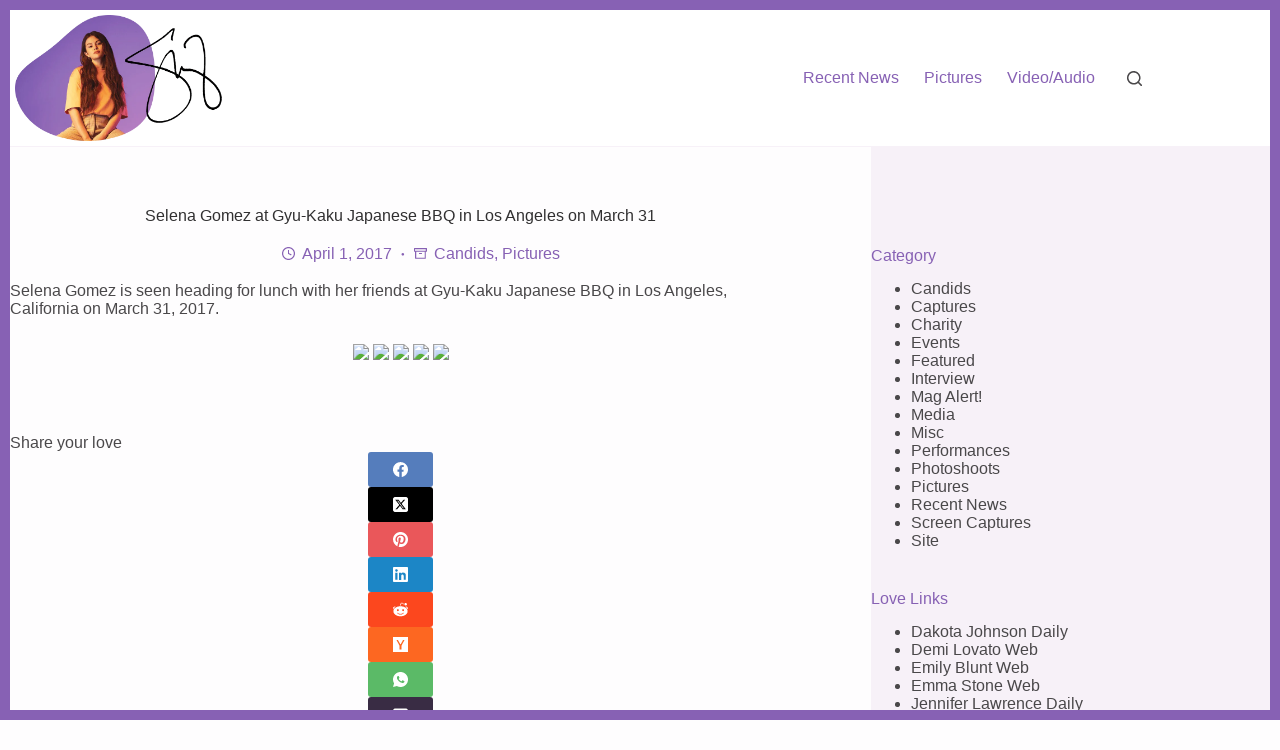

--- FILE ---
content_type: text/html; charset=UTF-8
request_url: https://selena-gomez.com/selena-gomez-gyu-kaku-japanese-bbq-los-angeles-march-31/
body_size: 21835
content:
<!doctype html><html lang="en-US"><head><script data-no-optimize="1">var litespeed_docref=sessionStorage.getItem("litespeed_docref");litespeed_docref&&(Object.defineProperty(document,"referrer",{get:function(){return litespeed_docref}}),sessionStorage.removeItem("litespeed_docref"));</script> <meta charset="UTF-8"><meta name="viewport" content="width=device-width, initial-scale=1, maximum-scale=5, viewport-fit=cover"><link rel="profile" href="https://gmpg.org/xfn/11"><title>Selena Gomez at Gyu-Kaku Japanese BBQ in Los Angeles on March 31 - Selena Gomez Daily</title><meta name="robots" content="max-snippet:-1,max-image-preview:large,max-video-preview:-1" /><link rel="canonical" href="https://selena-gomez.com/selena-gomez-gyu-kaku-japanese-bbq-los-angeles-march-31/" /><meta name="description" content="Selena Gomez is seen heading for lunch with her friends at Gyu-Kaku Japanese BBQ in Los Angeles, California on March 31, 2017." /><meta property="og:type" content="article" /><meta property="og:locale" content="en_US" /><meta property="og:site_name" content="Selena Gomez Daily" /><meta property="og:title" content="Selena Gomez at Gyu-Kaku Japanese BBQ in Los Angeles on March 31" /><meta property="og:description" content="Selena Gomez is seen heading for lunch with her friends at Gyu-Kaku Japanese BBQ in Los Angeles, California on March 31, 2017." /><meta property="og:url" content="https://selena-gomez.com/selena-gomez-gyu-kaku-japanese-bbq-los-angeles-march-31/" /><meta property="og:image" content="https://selenagomez.org/albums/userpics/10002/thumb_Selena_Gomez_-_At_Gyu-Kaku_Japanese_BBQ_in_LA_on_March_312C_2017-01.jpg" /><meta property="article:published_time" content="2017-04-01T02:34:13+00:00" /><meta property="article:modified_time" content="2017-04-01T02:34:13+00:00" /><meta name="twitter:card" content="summary_large_image" /><meta name="twitter:title" content="Selena Gomez at Gyu-Kaku Japanese BBQ in Los Angeles on March 31" /><meta name="twitter:description" content="Selena Gomez is seen heading for lunch with her friends at Gyu-Kaku Japanese BBQ in Los Angeles, California on March 31, 2017." /><meta name="twitter:image" content="http://selenagomez.org/albums/userpics/10002/thumb_Selena_Gomez_-_At_Gyu-Kaku_Japanese_BBQ_in_LA_on_March_312C_2017-01.jpg" /> <script type="application/ld+json">{"@context":"https://schema.org","@graph":[{"@type":"WebSite","@id":"https://selena-gomez.com/#/schema/WebSite","url":"https://selena-gomez.com/","name":"Selena Gomez Daily","description":"Your newest source on everything Selena Gomez","inLanguage":"en-US","potentialAction":{"@type":"SearchAction","target":{"@type":"EntryPoint","urlTemplate":"https://selena-gomez.com/search/{search_term_string}/"},"query-input":"required name=search_term_string"},"publisher":{"@type":"Organization","@id":"https://selena-gomez.com/#/schema/Organization","name":"Selena Gomez Daily","url":"https://selena-gomez.com/","logo":{"@type":"ImageObject","url":"https://selena-gomez.com/wp-content/uploads/2021/12/logo.png","contentUrl":"https://selena-gomez.com/wp-content/uploads/2021/12/logo.png","width":800,"height":451}}},{"@type":"WebPage","@id":"https://selena-gomez.com/selena-gomez-gyu-kaku-japanese-bbq-los-angeles-march-31/","url":"https://selena-gomez.com/selena-gomez-gyu-kaku-japanese-bbq-los-angeles-march-31/","name":"Selena Gomez at Gyu-Kaku Japanese BBQ in Los Angeles on March 31 - Selena Gomez Daily","description":"Selena Gomez is seen heading for lunch with her friends at Gyu-Kaku Japanese BBQ in Los Angeles, California on March 31, 2017.","inLanguage":"en-US","isPartOf":{"@id":"https://selena-gomez.com/#/schema/WebSite"},"breadcrumb":{"@type":"BreadcrumbList","@id":"https://selena-gomez.com/#/schema/BreadcrumbList","itemListElement":[{"@type":"ListItem","position":1,"item":"https://selena-gomez.com/","name":"Selena Gomez Daily"},{"@type":"ListItem","position":2,"item":"https://selena-gomez.com/category/photo-gallery/","name":"Category: Pictures"},{"@type":"ListItem","position":3,"item":"https://selena-gomez.com/category/photo-gallery/candids/","name":"Category: Candids"},{"@type":"ListItem","position":4,"name":"Selena Gomez at Gyu-Kaku Japanese BBQ in Los Angeles on March 31"}]},"potentialAction":{"@type":"ReadAction","target":"https://selena-gomez.com/selena-gomez-gyu-kaku-japanese-bbq-los-angeles-march-31/"},"datePublished":"2017-04-01T02:34:13+00:00","dateModified":"2017-04-01T02:34:13+00:00","author":{"@type":"Person","@id":"https://selena-gomez.com/#/schema/Person/c9ef16501e86531b8983b9132709689d","name":"Angelic"}}]}</script> <link rel='dns-prefetch' href='//www.googletagmanager.com' /><link rel='dns-prefetch' href='//v0.wordpress.com' /><link rel='dns-prefetch' href='//pagead2.googlesyndication.com' /><link rel="alternate" type="application/rss+xml" title="Selena Gomez Daily &raquo; Feed" href="https://selena-gomez.com/feed/" /><link rel="alternate" type="application/rss+xml" title="Selena Gomez Daily &raquo; Comments Feed" href="https://selena-gomez.com/comments/feed/" /><link rel="alternate" title="oEmbed (JSON)" type="application/json+oembed" href="https://selena-gomez.com/wp-json/oembed/1.0/embed?url=https%3A%2F%2Fselena-gomez.com%2Fselena-gomez-gyu-kaku-japanese-bbq-los-angeles-march-31%2F" /><link rel="alternate" title="oEmbed (XML)" type="text/xml+oembed" href="https://selena-gomez.com/wp-json/oembed/1.0/embed?url=https%3A%2F%2Fselena-gomez.com%2Fselena-gomez-gyu-kaku-japanese-bbq-los-angeles-march-31%2F&#038;format=xml" />
<script id="selen-ready" type="litespeed/javascript">window.advanced_ads_ready=function(e,a){a=a||"complete";var d=function(e){return"interactive"===a?"loading"!==e:"complete"===e};d(document.readyState)?e():document.addEventListener("readystatechange",(function(a){d(a.target.readyState)&&e()}),{once:"interactive"===a})},window.advanced_ads_ready_queue=window.advanced_ads_ready_queue||[]</script> <style id='wp-img-auto-sizes-contain-inline-css'>img:is([sizes=auto i],[sizes^="auto," i]){contain-intrinsic-size:3000px 1500px}
/*# sourceURL=wp-img-auto-sizes-contain-inline-css */</style><link data-optimized="2" rel="stylesheet" href="https://selena-gomez.com/wp-content/litespeed/css/07b450b754a4d721c33a4a0353d0912b.css?ver=3ab6d" /><style id='jetpack-sharing-buttons-style-inline-css'>.jetpack-sharing-buttons__services-list{display:flex;flex-direction:row;flex-wrap:wrap;gap:0;list-style-type:none;margin:5px;padding:0}.jetpack-sharing-buttons__services-list.has-small-icon-size{font-size:12px}.jetpack-sharing-buttons__services-list.has-normal-icon-size{font-size:16px}.jetpack-sharing-buttons__services-list.has-large-icon-size{font-size:24px}.jetpack-sharing-buttons__services-list.has-huge-icon-size{font-size:36px}@media print{.jetpack-sharing-buttons__services-list{display:none!important}}.editor-styles-wrapper .wp-block-jetpack-sharing-buttons{gap:0;padding-inline-start:0}ul.jetpack-sharing-buttons__services-list.has-background{padding:1.25em 2.375em}
/*# sourceURL=https://selena-gomez.com/wp-content/plugins/jetpack/_inc/blocks/sharing-buttons/view.css */</style><style id='global-styles-inline-css'>:root{--wp--preset--aspect-ratio--square: 1;--wp--preset--aspect-ratio--4-3: 4/3;--wp--preset--aspect-ratio--3-4: 3/4;--wp--preset--aspect-ratio--3-2: 3/2;--wp--preset--aspect-ratio--2-3: 2/3;--wp--preset--aspect-ratio--16-9: 16/9;--wp--preset--aspect-ratio--9-16: 9/16;--wp--preset--color--black: #000000;--wp--preset--color--cyan-bluish-gray: #abb8c3;--wp--preset--color--white: #ffffff;--wp--preset--color--pale-pink: #f78da7;--wp--preset--color--vivid-red: #cf2e2e;--wp--preset--color--luminous-vivid-orange: #ff6900;--wp--preset--color--luminous-vivid-amber: #fcb900;--wp--preset--color--light-green-cyan: #7bdcb5;--wp--preset--color--vivid-green-cyan: #00d084;--wp--preset--color--pale-cyan-blue: #8ed1fc;--wp--preset--color--vivid-cyan-blue: #0693e3;--wp--preset--color--vivid-purple: #9b51e0;--wp--preset--color--palette-color-1: var(--theme-palette-color-1, #8761b4);--wp--preset--color--palette-color-2: var(--theme-palette-color-2, #b17cbf);--wp--preset--color--palette-color-3: var(--theme-palette-color-3, #4a484a);--wp--preset--color--palette-color-4: var(--theme-palette-color-4, #313031);--wp--preset--color--palette-color-5: var(--theme-palette-color-5, #f7f1f8);--wp--preset--color--palette-color-6: var(--theme-palette-color-6, #fdfcfd);--wp--preset--color--palette-color-7: var(--theme-palette-color-7, #fefdfe);--wp--preset--color--palette-color-8: var(--theme-palette-color-8, #ffffff);--wp--preset--gradient--vivid-cyan-blue-to-vivid-purple: linear-gradient(135deg,rgb(6,147,227) 0%,rgb(155,81,224) 100%);--wp--preset--gradient--light-green-cyan-to-vivid-green-cyan: linear-gradient(135deg,rgb(122,220,180) 0%,rgb(0,208,130) 100%);--wp--preset--gradient--luminous-vivid-amber-to-luminous-vivid-orange: linear-gradient(135deg,rgb(252,185,0) 0%,rgb(255,105,0) 100%);--wp--preset--gradient--luminous-vivid-orange-to-vivid-red: linear-gradient(135deg,rgb(255,105,0) 0%,rgb(207,46,46) 100%);--wp--preset--gradient--very-light-gray-to-cyan-bluish-gray: linear-gradient(135deg,rgb(238,238,238) 0%,rgb(169,184,195) 100%);--wp--preset--gradient--cool-to-warm-spectrum: linear-gradient(135deg,rgb(74,234,220) 0%,rgb(151,120,209) 20%,rgb(207,42,186) 40%,rgb(238,44,130) 60%,rgb(251,105,98) 80%,rgb(254,248,76) 100%);--wp--preset--gradient--blush-light-purple: linear-gradient(135deg,rgb(255,206,236) 0%,rgb(152,150,240) 100%);--wp--preset--gradient--blush-bordeaux: linear-gradient(135deg,rgb(254,205,165) 0%,rgb(254,45,45) 50%,rgb(107,0,62) 100%);--wp--preset--gradient--luminous-dusk: linear-gradient(135deg,rgb(255,203,112) 0%,rgb(199,81,192) 50%,rgb(65,88,208) 100%);--wp--preset--gradient--pale-ocean: linear-gradient(135deg,rgb(255,245,203) 0%,rgb(182,227,212) 50%,rgb(51,167,181) 100%);--wp--preset--gradient--electric-grass: linear-gradient(135deg,rgb(202,248,128) 0%,rgb(113,206,126) 100%);--wp--preset--gradient--midnight: linear-gradient(135deg,rgb(2,3,129) 0%,rgb(40,116,252) 100%);--wp--preset--gradient--juicy-peach: linear-gradient(to right, #ffecd2 0%, #fcb69f 100%);--wp--preset--gradient--young-passion: linear-gradient(to right, #ff8177 0%, #ff867a 0%, #ff8c7f 21%, #f99185 52%, #cf556c 78%, #b12a5b 100%);--wp--preset--gradient--true-sunset: linear-gradient(to right, #fa709a 0%, #fee140 100%);--wp--preset--gradient--morpheus-den: linear-gradient(to top, #30cfd0 0%, #330867 100%);--wp--preset--gradient--plum-plate: linear-gradient(135deg, #667eea 0%, #764ba2 100%);--wp--preset--gradient--aqua-splash: linear-gradient(15deg, #13547a 0%, #80d0c7 100%);--wp--preset--gradient--love-kiss: linear-gradient(to top, #ff0844 0%, #ffb199 100%);--wp--preset--gradient--new-retrowave: linear-gradient(to top, #3b41c5 0%, #a981bb 49%, #ffc8a9 100%);--wp--preset--gradient--plum-bath: linear-gradient(to top, #cc208e 0%, #6713d2 100%);--wp--preset--gradient--high-flight: linear-gradient(to right, #0acffe 0%, #495aff 100%);--wp--preset--gradient--teen-party: linear-gradient(-225deg, #FF057C 0%, #8D0B93 50%, #321575 100%);--wp--preset--gradient--fabled-sunset: linear-gradient(-225deg, #231557 0%, #44107A 29%, #FF1361 67%, #FFF800 100%);--wp--preset--gradient--arielle-smile: radial-gradient(circle 248px at center, #16d9e3 0%, #30c7ec 47%, #46aef7 100%);--wp--preset--gradient--itmeo-branding: linear-gradient(180deg, #2af598 0%, #009efd 100%);--wp--preset--gradient--deep-blue: linear-gradient(to right, #6a11cb 0%, #2575fc 100%);--wp--preset--gradient--strong-bliss: linear-gradient(to right, #f78ca0 0%, #f9748f 19%, #fd868c 60%, #fe9a8b 100%);--wp--preset--gradient--sweet-period: linear-gradient(to top, #3f51b1 0%, #5a55ae 13%, #7b5fac 25%, #8f6aae 38%, #a86aa4 50%, #cc6b8e 62%, #f18271 75%, #f3a469 87%, #f7c978 100%);--wp--preset--gradient--purple-division: linear-gradient(to top, #7028e4 0%, #e5b2ca 100%);--wp--preset--gradient--cold-evening: linear-gradient(to top, #0c3483 0%, #a2b6df 100%, #6b8cce 100%, #a2b6df 100%);--wp--preset--gradient--mountain-rock: linear-gradient(to right, #868f96 0%, #596164 100%);--wp--preset--gradient--desert-hump: linear-gradient(to top, #c79081 0%, #dfa579 100%);--wp--preset--gradient--ethernal-constance: linear-gradient(to top, #09203f 0%, #537895 100%);--wp--preset--gradient--happy-memories: linear-gradient(-60deg, #ff5858 0%, #f09819 100%);--wp--preset--gradient--grown-early: linear-gradient(to top, #0ba360 0%, #3cba92 100%);--wp--preset--gradient--morning-salad: linear-gradient(-225deg, #B7F8DB 0%, #50A7C2 100%);--wp--preset--gradient--night-call: linear-gradient(-225deg, #AC32E4 0%, #7918F2 48%, #4801FF 100%);--wp--preset--gradient--mind-crawl: linear-gradient(-225deg, #473B7B 0%, #3584A7 51%, #30D2BE 100%);--wp--preset--gradient--angel-care: linear-gradient(-225deg, #FFE29F 0%, #FFA99F 48%, #FF719A 100%);--wp--preset--gradient--juicy-cake: linear-gradient(to top, #e14fad 0%, #f9d423 100%);--wp--preset--gradient--rich-metal: linear-gradient(to right, #d7d2cc 0%, #304352 100%);--wp--preset--gradient--mole-hall: linear-gradient(-20deg, #616161 0%, #9bc5c3 100%);--wp--preset--gradient--cloudy-knoxville: linear-gradient(120deg, #fdfbfb 0%, #ebedee 100%);--wp--preset--gradient--soft-grass: linear-gradient(to top, #c1dfc4 0%, #deecdd 100%);--wp--preset--gradient--saint-petersburg: linear-gradient(135deg, #f5f7fa 0%, #c3cfe2 100%);--wp--preset--gradient--everlasting-sky: linear-gradient(135deg, #fdfcfb 0%, #e2d1c3 100%);--wp--preset--gradient--kind-steel: linear-gradient(-20deg, #e9defa 0%, #fbfcdb 100%);--wp--preset--gradient--over-sun: linear-gradient(60deg, #abecd6 0%, #fbed96 100%);--wp--preset--gradient--premium-white: linear-gradient(to top, #d5d4d0 0%, #d5d4d0 1%, #eeeeec 31%, #efeeec 75%, #e9e9e7 100%);--wp--preset--gradient--clean-mirror: linear-gradient(45deg, #93a5cf 0%, #e4efe9 100%);--wp--preset--gradient--wild-apple: linear-gradient(to top, #d299c2 0%, #fef9d7 100%);--wp--preset--gradient--snow-again: linear-gradient(to top, #e6e9f0 0%, #eef1f5 100%);--wp--preset--gradient--confident-cloud: linear-gradient(to top, #dad4ec 0%, #dad4ec 1%, #f3e7e9 100%);--wp--preset--gradient--glass-water: linear-gradient(to top, #dfe9f3 0%, white 100%);--wp--preset--gradient--perfect-white: linear-gradient(-225deg, #E3FDF5 0%, #FFE6FA 100%);--wp--preset--font-size--small: 13px;--wp--preset--font-size--medium: 20px;--wp--preset--font-size--large: clamp(22px, 1.375rem + ((1vw - 3.2px) * 0.625), 30px);--wp--preset--font-size--x-large: clamp(30px, 1.875rem + ((1vw - 3.2px) * 1.563), 50px);--wp--preset--font-size--xx-large: clamp(45px, 2.813rem + ((1vw - 3.2px) * 2.734), 80px);--wp--preset--spacing--20: 0.44rem;--wp--preset--spacing--30: 0.67rem;--wp--preset--spacing--40: 1rem;--wp--preset--spacing--50: 1.5rem;--wp--preset--spacing--60: 2.25rem;--wp--preset--spacing--70: 3.38rem;--wp--preset--spacing--80: 5.06rem;--wp--preset--shadow--natural: 6px 6px 9px rgba(0, 0, 0, 0.2);--wp--preset--shadow--deep: 12px 12px 50px rgba(0, 0, 0, 0.4);--wp--preset--shadow--sharp: 6px 6px 0px rgba(0, 0, 0, 0.2);--wp--preset--shadow--outlined: 6px 6px 0px -3px rgb(255, 255, 255), 6px 6px rgb(0, 0, 0);--wp--preset--shadow--crisp: 6px 6px 0px rgb(0, 0, 0);}:root { --wp--style--global--content-size: var(--theme-block-max-width);--wp--style--global--wide-size: var(--theme-block-wide-max-width); }:where(body) { margin: 0; }.wp-site-blocks > .alignleft { float: left; margin-right: 2em; }.wp-site-blocks > .alignright { float: right; margin-left: 2em; }.wp-site-blocks > .aligncenter { justify-content: center; margin-left: auto; margin-right: auto; }:where(.wp-site-blocks) > * { margin-block-start: var(--theme-content-spacing); margin-block-end: 0; }:where(.wp-site-blocks) > :first-child { margin-block-start: 0; }:where(.wp-site-blocks) > :last-child { margin-block-end: 0; }:root { --wp--style--block-gap: var(--theme-content-spacing); }:root :where(.is-layout-flow) > :first-child{margin-block-start: 0;}:root :where(.is-layout-flow) > :last-child{margin-block-end: 0;}:root :where(.is-layout-flow) > *{margin-block-start: var(--theme-content-spacing);margin-block-end: 0;}:root :where(.is-layout-constrained) > :first-child{margin-block-start: 0;}:root :where(.is-layout-constrained) > :last-child{margin-block-end: 0;}:root :where(.is-layout-constrained) > *{margin-block-start: var(--theme-content-spacing);margin-block-end: 0;}:root :where(.is-layout-flex){gap: var(--theme-content-spacing);}:root :where(.is-layout-grid){gap: var(--theme-content-spacing);}.is-layout-flow > .alignleft{float: left;margin-inline-start: 0;margin-inline-end: 2em;}.is-layout-flow > .alignright{float: right;margin-inline-start: 2em;margin-inline-end: 0;}.is-layout-flow > .aligncenter{margin-left: auto !important;margin-right: auto !important;}.is-layout-constrained > .alignleft{float: left;margin-inline-start: 0;margin-inline-end: 2em;}.is-layout-constrained > .alignright{float: right;margin-inline-start: 2em;margin-inline-end: 0;}.is-layout-constrained > .aligncenter{margin-left: auto !important;margin-right: auto !important;}.is-layout-constrained > :where(:not(.alignleft):not(.alignright):not(.alignfull)){max-width: var(--wp--style--global--content-size);margin-left: auto !important;margin-right: auto !important;}.is-layout-constrained > .alignwide{max-width: var(--wp--style--global--wide-size);}body .is-layout-flex{display: flex;}.is-layout-flex{flex-wrap: wrap;align-items: center;}.is-layout-flex > :is(*, div){margin: 0;}body .is-layout-grid{display: grid;}.is-layout-grid > :is(*, div){margin: 0;}body{padding-top: 0px;padding-right: 0px;padding-bottom: 0px;padding-left: 0px;}:root :where(.wp-element-button, .wp-block-button__link){font-style: inherit;font-weight: inherit;letter-spacing: inherit;text-transform: inherit;}.has-black-color{color: var(--wp--preset--color--black) !important;}.has-cyan-bluish-gray-color{color: var(--wp--preset--color--cyan-bluish-gray) !important;}.has-white-color{color: var(--wp--preset--color--white) !important;}.has-pale-pink-color{color: var(--wp--preset--color--pale-pink) !important;}.has-vivid-red-color{color: var(--wp--preset--color--vivid-red) !important;}.has-luminous-vivid-orange-color{color: var(--wp--preset--color--luminous-vivid-orange) !important;}.has-luminous-vivid-amber-color{color: var(--wp--preset--color--luminous-vivid-amber) !important;}.has-light-green-cyan-color{color: var(--wp--preset--color--light-green-cyan) !important;}.has-vivid-green-cyan-color{color: var(--wp--preset--color--vivid-green-cyan) !important;}.has-pale-cyan-blue-color{color: var(--wp--preset--color--pale-cyan-blue) !important;}.has-vivid-cyan-blue-color{color: var(--wp--preset--color--vivid-cyan-blue) !important;}.has-vivid-purple-color{color: var(--wp--preset--color--vivid-purple) !important;}.has-palette-color-1-color{color: var(--wp--preset--color--palette-color-1) !important;}.has-palette-color-2-color{color: var(--wp--preset--color--palette-color-2) !important;}.has-palette-color-3-color{color: var(--wp--preset--color--palette-color-3) !important;}.has-palette-color-4-color{color: var(--wp--preset--color--palette-color-4) !important;}.has-palette-color-5-color{color: var(--wp--preset--color--palette-color-5) !important;}.has-palette-color-6-color{color: var(--wp--preset--color--palette-color-6) !important;}.has-palette-color-7-color{color: var(--wp--preset--color--palette-color-7) !important;}.has-palette-color-8-color{color: var(--wp--preset--color--palette-color-8) !important;}.has-black-background-color{background-color: var(--wp--preset--color--black) !important;}.has-cyan-bluish-gray-background-color{background-color: var(--wp--preset--color--cyan-bluish-gray) !important;}.has-white-background-color{background-color: var(--wp--preset--color--white) !important;}.has-pale-pink-background-color{background-color: var(--wp--preset--color--pale-pink) !important;}.has-vivid-red-background-color{background-color: var(--wp--preset--color--vivid-red) !important;}.has-luminous-vivid-orange-background-color{background-color: var(--wp--preset--color--luminous-vivid-orange) !important;}.has-luminous-vivid-amber-background-color{background-color: var(--wp--preset--color--luminous-vivid-amber) !important;}.has-light-green-cyan-background-color{background-color: var(--wp--preset--color--light-green-cyan) !important;}.has-vivid-green-cyan-background-color{background-color: var(--wp--preset--color--vivid-green-cyan) !important;}.has-pale-cyan-blue-background-color{background-color: var(--wp--preset--color--pale-cyan-blue) !important;}.has-vivid-cyan-blue-background-color{background-color: var(--wp--preset--color--vivid-cyan-blue) !important;}.has-vivid-purple-background-color{background-color: var(--wp--preset--color--vivid-purple) !important;}.has-palette-color-1-background-color{background-color: var(--wp--preset--color--palette-color-1) !important;}.has-palette-color-2-background-color{background-color: var(--wp--preset--color--palette-color-2) !important;}.has-palette-color-3-background-color{background-color: var(--wp--preset--color--palette-color-3) !important;}.has-palette-color-4-background-color{background-color: var(--wp--preset--color--palette-color-4) !important;}.has-palette-color-5-background-color{background-color: var(--wp--preset--color--palette-color-5) !important;}.has-palette-color-6-background-color{background-color: var(--wp--preset--color--palette-color-6) !important;}.has-palette-color-7-background-color{background-color: var(--wp--preset--color--palette-color-7) !important;}.has-palette-color-8-background-color{background-color: var(--wp--preset--color--palette-color-8) !important;}.has-black-border-color{border-color: var(--wp--preset--color--black) !important;}.has-cyan-bluish-gray-border-color{border-color: var(--wp--preset--color--cyan-bluish-gray) !important;}.has-white-border-color{border-color: var(--wp--preset--color--white) !important;}.has-pale-pink-border-color{border-color: var(--wp--preset--color--pale-pink) !important;}.has-vivid-red-border-color{border-color: var(--wp--preset--color--vivid-red) !important;}.has-luminous-vivid-orange-border-color{border-color: var(--wp--preset--color--luminous-vivid-orange) !important;}.has-luminous-vivid-amber-border-color{border-color: var(--wp--preset--color--luminous-vivid-amber) !important;}.has-light-green-cyan-border-color{border-color: var(--wp--preset--color--light-green-cyan) !important;}.has-vivid-green-cyan-border-color{border-color: var(--wp--preset--color--vivid-green-cyan) !important;}.has-pale-cyan-blue-border-color{border-color: var(--wp--preset--color--pale-cyan-blue) !important;}.has-vivid-cyan-blue-border-color{border-color: var(--wp--preset--color--vivid-cyan-blue) !important;}.has-vivid-purple-border-color{border-color: var(--wp--preset--color--vivid-purple) !important;}.has-palette-color-1-border-color{border-color: var(--wp--preset--color--palette-color-1) !important;}.has-palette-color-2-border-color{border-color: var(--wp--preset--color--palette-color-2) !important;}.has-palette-color-3-border-color{border-color: var(--wp--preset--color--palette-color-3) !important;}.has-palette-color-4-border-color{border-color: var(--wp--preset--color--palette-color-4) !important;}.has-palette-color-5-border-color{border-color: var(--wp--preset--color--palette-color-5) !important;}.has-palette-color-6-border-color{border-color: var(--wp--preset--color--palette-color-6) !important;}.has-palette-color-7-border-color{border-color: var(--wp--preset--color--palette-color-7) !important;}.has-palette-color-8-border-color{border-color: var(--wp--preset--color--palette-color-8) !important;}.has-vivid-cyan-blue-to-vivid-purple-gradient-background{background: var(--wp--preset--gradient--vivid-cyan-blue-to-vivid-purple) !important;}.has-light-green-cyan-to-vivid-green-cyan-gradient-background{background: var(--wp--preset--gradient--light-green-cyan-to-vivid-green-cyan) !important;}.has-luminous-vivid-amber-to-luminous-vivid-orange-gradient-background{background: var(--wp--preset--gradient--luminous-vivid-amber-to-luminous-vivid-orange) !important;}.has-luminous-vivid-orange-to-vivid-red-gradient-background{background: var(--wp--preset--gradient--luminous-vivid-orange-to-vivid-red) !important;}.has-very-light-gray-to-cyan-bluish-gray-gradient-background{background: var(--wp--preset--gradient--very-light-gray-to-cyan-bluish-gray) !important;}.has-cool-to-warm-spectrum-gradient-background{background: var(--wp--preset--gradient--cool-to-warm-spectrum) !important;}.has-blush-light-purple-gradient-background{background: var(--wp--preset--gradient--blush-light-purple) !important;}.has-blush-bordeaux-gradient-background{background: var(--wp--preset--gradient--blush-bordeaux) !important;}.has-luminous-dusk-gradient-background{background: var(--wp--preset--gradient--luminous-dusk) !important;}.has-pale-ocean-gradient-background{background: var(--wp--preset--gradient--pale-ocean) !important;}.has-electric-grass-gradient-background{background: var(--wp--preset--gradient--electric-grass) !important;}.has-midnight-gradient-background{background: var(--wp--preset--gradient--midnight) !important;}.has-juicy-peach-gradient-background{background: var(--wp--preset--gradient--juicy-peach) !important;}.has-young-passion-gradient-background{background: var(--wp--preset--gradient--young-passion) !important;}.has-true-sunset-gradient-background{background: var(--wp--preset--gradient--true-sunset) !important;}.has-morpheus-den-gradient-background{background: var(--wp--preset--gradient--morpheus-den) !important;}.has-plum-plate-gradient-background{background: var(--wp--preset--gradient--plum-plate) !important;}.has-aqua-splash-gradient-background{background: var(--wp--preset--gradient--aqua-splash) !important;}.has-love-kiss-gradient-background{background: var(--wp--preset--gradient--love-kiss) !important;}.has-new-retrowave-gradient-background{background: var(--wp--preset--gradient--new-retrowave) !important;}.has-plum-bath-gradient-background{background: var(--wp--preset--gradient--plum-bath) !important;}.has-high-flight-gradient-background{background: var(--wp--preset--gradient--high-flight) !important;}.has-teen-party-gradient-background{background: var(--wp--preset--gradient--teen-party) !important;}.has-fabled-sunset-gradient-background{background: var(--wp--preset--gradient--fabled-sunset) !important;}.has-arielle-smile-gradient-background{background: var(--wp--preset--gradient--arielle-smile) !important;}.has-itmeo-branding-gradient-background{background: var(--wp--preset--gradient--itmeo-branding) !important;}.has-deep-blue-gradient-background{background: var(--wp--preset--gradient--deep-blue) !important;}.has-strong-bliss-gradient-background{background: var(--wp--preset--gradient--strong-bliss) !important;}.has-sweet-period-gradient-background{background: var(--wp--preset--gradient--sweet-period) !important;}.has-purple-division-gradient-background{background: var(--wp--preset--gradient--purple-division) !important;}.has-cold-evening-gradient-background{background: var(--wp--preset--gradient--cold-evening) !important;}.has-mountain-rock-gradient-background{background: var(--wp--preset--gradient--mountain-rock) !important;}.has-desert-hump-gradient-background{background: var(--wp--preset--gradient--desert-hump) !important;}.has-ethernal-constance-gradient-background{background: var(--wp--preset--gradient--ethernal-constance) !important;}.has-happy-memories-gradient-background{background: var(--wp--preset--gradient--happy-memories) !important;}.has-grown-early-gradient-background{background: var(--wp--preset--gradient--grown-early) !important;}.has-morning-salad-gradient-background{background: var(--wp--preset--gradient--morning-salad) !important;}.has-night-call-gradient-background{background: var(--wp--preset--gradient--night-call) !important;}.has-mind-crawl-gradient-background{background: var(--wp--preset--gradient--mind-crawl) !important;}.has-angel-care-gradient-background{background: var(--wp--preset--gradient--angel-care) !important;}.has-juicy-cake-gradient-background{background: var(--wp--preset--gradient--juicy-cake) !important;}.has-rich-metal-gradient-background{background: var(--wp--preset--gradient--rich-metal) !important;}.has-mole-hall-gradient-background{background: var(--wp--preset--gradient--mole-hall) !important;}.has-cloudy-knoxville-gradient-background{background: var(--wp--preset--gradient--cloudy-knoxville) !important;}.has-soft-grass-gradient-background{background: var(--wp--preset--gradient--soft-grass) !important;}.has-saint-petersburg-gradient-background{background: var(--wp--preset--gradient--saint-petersburg) !important;}.has-everlasting-sky-gradient-background{background: var(--wp--preset--gradient--everlasting-sky) !important;}.has-kind-steel-gradient-background{background: var(--wp--preset--gradient--kind-steel) !important;}.has-over-sun-gradient-background{background: var(--wp--preset--gradient--over-sun) !important;}.has-premium-white-gradient-background{background: var(--wp--preset--gradient--premium-white) !important;}.has-clean-mirror-gradient-background{background: var(--wp--preset--gradient--clean-mirror) !important;}.has-wild-apple-gradient-background{background: var(--wp--preset--gradient--wild-apple) !important;}.has-snow-again-gradient-background{background: var(--wp--preset--gradient--snow-again) !important;}.has-confident-cloud-gradient-background{background: var(--wp--preset--gradient--confident-cloud) !important;}.has-glass-water-gradient-background{background: var(--wp--preset--gradient--glass-water) !important;}.has-perfect-white-gradient-background{background: var(--wp--preset--gradient--perfect-white) !important;}.has-small-font-size{font-size: var(--wp--preset--font-size--small) !important;}.has-medium-font-size{font-size: var(--wp--preset--font-size--medium) !important;}.has-large-font-size{font-size: var(--wp--preset--font-size--large) !important;}.has-x-large-font-size{font-size: var(--wp--preset--font-size--x-large) !important;}.has-xx-large-font-size{font-size: var(--wp--preset--font-size--xx-large) !important;}
:root :where(.wp-block-pullquote){font-size: clamp(0.984em, 0.984rem + ((1vw - 0.2em) * 0.645), 1.5em);line-height: 1.6;}
/*# sourceURL=global-styles-inline-css */</style>
 <script type="litespeed/javascript" data-src="https://www.googletagmanager.com/gtag/js?id=G-9XF5J2YZZK" id="google_gtagjs-js"></script> <script id="google_gtagjs-js-after" type="litespeed/javascript">window.dataLayer=window.dataLayer||[];function gtag(){dataLayer.push(arguments)}
gtag("set","linker",{"domains":["selena-gomez.com"]});gtag("js",new Date());gtag("set","developer_id.dZTNiMT",!0);gtag("config","G-9XF5J2YZZK")</script> <link rel="https://api.w.org/" href="https://selena-gomez.com/wp-json/" /><link rel="alternate" title="JSON" type="application/json" href="https://selena-gomez.com/wp-json/wp/v2/posts/9193" /><link rel="EditURI" type="application/rsd+xml" title="RSD" href="https://selena-gomez.com/xmlrpc.php?rsd" /><meta name="generator" content="Site Kit by Google 1.170.0" /><noscript><link rel='stylesheet' href='https://selena-gomez.com/wp-content/themes/blocksy/static/bundle/no-scripts.min.css' type='text/css'></noscript><meta name="google-adsense-platform-account" content="ca-host-pub-2644536267352236"><meta name="google-adsense-platform-domain" content="sitekit.withgoogle.com"><meta name="onesignal" content="wordpress-plugin"/> <script type="litespeed/javascript">window.OneSignalDeferred=window.OneSignalDeferred||[];OneSignalDeferred.push(function(OneSignal){var oneSignal_options={};window._oneSignalInitOptions=oneSignal_options;oneSignal_options.serviceWorkerParam={scope:'/'};oneSignal_options.serviceWorkerPath='OneSignalSDKWorker.js.php';OneSignal.Notifications.setDefaultUrl("https://selena-gomez.com");oneSignal_options.wordpress=!0;oneSignal_options.appId='f6da1269-ad94-414e-8448-3b942d808a04';oneSignal_options.allowLocalhostAsSecureOrigin=!0;oneSignal_options.httpPermissionRequest={};oneSignal_options.httpPermissionRequest.enable=!0;oneSignal_options.welcomeNotification={};oneSignal_options.welcomeNotification.title="";oneSignal_options.welcomeNotification.message="";oneSignal_options.path="https://selena-gomez.com/wp-content/plugins/onesignal-free-web-push-notifications/sdk_files/";oneSignal_options.persistNotification=!1;oneSignal_options.promptOptions={};OneSignal.init(window._oneSignalInitOptions);OneSignal.Slidedown.promptPush()});function documentInitOneSignal(){var oneSignal_elements=document.getElementsByClassName("OneSignal-prompt");var oneSignalLinkClickHandler=function(event){OneSignal.Notifications.requestPermission();event.preventDefault()};for(var i=0;i<oneSignal_elements.length;i++)
oneSignal_elements[i].addEventListener('click',oneSignalLinkClickHandler,!1);}
if(document.readyState==='complete'){documentInitOneSignal()}else{window.addEventListener("load",function(event){documentInitOneSignal()})}</script>  <script type="litespeed/javascript" data-src="https://pagead2.googlesyndication.com/pagead/js/adsbygoogle.js?client=ca-pub-9752847956821526&amp;host=ca-host-pub-2644536267352236" crossorigin="anonymous"></script> 
<script type="litespeed/javascript">(function(d){var config={kitId:'tds3exf',scriptTimeout:3000,async:!0},h=d.documentElement,t=setTimeout(function(){h.className=h.className.replace(/\bwf-loading\b/g,"")+" wf-inactive"},config.scriptTimeout),tk=d.createElement("script"),f=!1,s=d.getElementsByTagName("script")[0],a;h.className+=" wf-loading";tk.src='https://use.typekit.net/'+config.kitId+'.js';tk.async=!0;tk.onload=tk.onreadystatechange=function(){a=this.readyState;if(f||a&&a!="complete"&&a!="loaded")return;f=!0;clearTimeout(t);try{Typekit.load(config)}catch(e){}};s.parentNode.insertBefore(tk,s)})(document)</script><style type='text/css'>.menu>li>.ct-menu-link, ul, li, p, body, div, span, h1, h2, h3, h4, h5, h6 { font-family: europa, sans-serif; }</style><link rel="preload" as="image" href="https://selenapictures.org/albums/userpics/10002/Selena_Gomez_-_83rd_annual_Golden_Globe_Awards_-_January_112C_2026_51.jpeg"><link rel="preload" as="image" href="https://selenapictures.org/albums/userpics/10002/670739108_selena-1.jpg"><link rel="preload" as="image" href="https://selenapictures.org/albums/userpics/10002/Selena_Gomez_-_Attends_the_2025_Rare_Impact_Fund_Benefit_in_Los_Angeles2C_California__October_292C_2025_10.jpg"><link rel="preload" as="image" href="https://selenapictures.org/albums/userpics/10002/Selena_Gomez_-_Fortune_Most_Powerful_Women_Summit2C_Washington_DC_-_October_152C_2025_04.jpg"><link rel="preload" as="image" href="https://selenapictures.org/albums/userpics/10002/670739108_selena-1.jpg"><link rel="preload" as="image" href="https://selenapictures.org/albums/userpics/10002/Selena_Gomez_-_83rd_annual_Golden_Globe_Awards_-_January_112C_2026_51.jpeg"></head><body data-rsssl=1 class="wp-singular post-template-default single single-post postid-9193 single-format-standard wp-custom-logo wp-embed-responsive wp-theme-blocksy wp-child-theme-blocksy-child aa-prefix-selen-" data-link="type-3" data-frame="default" data-prefix="single_blog_post" data-header="type-1:sticky" data-footer="type-1" itemscope="itemscope" itemtype="https://schema.org/Blog"><a class="skip-link screen-reader-text" href="#main">Skip to content</a><div class="ct-drawer-canvas" data-location="start"><div id="search-modal" class="ct-panel" data-behaviour="modal" role="dialog" aria-label="Search modal" inert><div class="ct-panel-actions">
<button class="ct-toggle-close" data-type="type-1" aria-label="Close search modal">
<svg class="ct-icon" width="12" height="12" viewBox="0 0 15 15"><path d="M1 15a1 1 0 01-.71-.29 1 1 0 010-1.41l5.8-5.8-5.8-5.8A1 1 0 011.7.29l5.8 5.8 5.8-5.8a1 1 0 011.41 1.41l-5.8 5.8 5.8 5.8a1 1 0 01-1.41 1.41l-5.8-5.8-5.8 5.8A1 1 0 011 15z"/></svg>				</button></div><div class="ct-panel-content"><form role="search" method="get" class="ct-search-form"  action="https://selena-gomez.com/" aria-haspopup="listbox" data-live-results="thumbs"><input
type="search" class="modal-field"		placeholder="Search"
value=""
name="s"
autocomplete="off"
title="Search for..."
aria-label="Search for..."
><div class="ct-search-form-controls">
<button type="submit" class="wp-element-button" data-button="icon" aria-label="Search button">
<svg class="ct-icon ct-search-button-content" aria-hidden="true" width="15" height="15" viewBox="0 0 15 15"><path d="M14.8,13.7L12,11c0.9-1.2,1.5-2.6,1.5-4.2c0-3.7-3-6.8-6.8-6.8S0,3,0,6.8s3,6.8,6.8,6.8c1.6,0,3.1-0.6,4.2-1.5l2.8,2.8c0.1,0.1,0.3,0.2,0.5,0.2s0.4-0.1,0.5-0.2C15.1,14.5,15.1,14,14.8,13.7z M1.5,6.8c0-2.9,2.4-5.2,5.2-5.2S12,3.9,12,6.8S9.6,12,6.8,12S1.5,9.6,1.5,6.8z"/></svg>
<span class="ct-ajax-loader">
<svg viewBox="0 0 24 24">
<circle cx="12" cy="12" r="10" opacity="0.2" fill="none" stroke="currentColor" stroke-miterlimit="10" stroke-width="2"/><path d="m12,2c5.52,0,10,4.48,10,10" fill="none" stroke="currentColor" stroke-linecap="round" stroke-miterlimit="10" stroke-width="2">
<animateTransform
attributeName="transform"
attributeType="XML"
type="rotate"
dur="0.6s"
from="0 12 12"
to="360 12 12"
repeatCount="indefinite"
/>
</path>
</svg>
</span>
</button><input type="hidden" name="post_type" value="post"><input type="hidden" value="656a6d6063" class="ct-live-results-nonce"></div><div class="screen-reader-text" aria-live="polite" role="status">
No results</div></form></div></div><div id="offcanvas" class="ct-panel ct-header" data-behaviour="right-side" role="dialog" aria-label="Offcanvas modal" inert=""><div class="ct-panel-inner"><div class="ct-panel-actions">
<button class="ct-toggle-close" data-type="type-1" aria-label="Close drawer">
<svg class="ct-icon" width="12" height="12" viewBox="0 0 15 15"><path d="M1 15a1 1 0 01-.71-.29 1 1 0 010-1.41l5.8-5.8-5.8-5.8A1 1 0 011.7.29l5.8 5.8 5.8-5.8a1 1 0 011.41 1.41l-5.8 5.8 5.8 5.8a1 1 0 01-1.41 1.41l-5.8-5.8-5.8 5.8A1 1 0 011 15z"/></svg>
</button></div><div class="ct-panel-content" data-device="desktop"><div class="ct-panel-content-inner"></div></div><div class="ct-panel-content" data-device="mobile"><div class="ct-panel-content-inner"><nav
class="mobile-menu menu-container"
data-id="mobile-menu" data-interaction="click" data-toggle-type="type-1" data-submenu-dots="yes"	aria-label="Main Navigation"><ul id="menu-main-navigation-1" class=""><li class="menu-item menu-item-type-taxonomy menu-item-object-category menu-item-12638"><a href="https://selena-gomez.com/category/recent-news/" class="ct-menu-link"><i class="far fa-newspaper"></i> Recent News</a></li><li class="menu-item menu-item-type-custom menu-item-object-custom menu-item-5344"><a href="https://selenapictures.org/index.php" class="ct-menu-link"><i class="fas fa-camera-retro"></i> Pictures</a></li><li class="menu-item menu-item-type-taxonomy menu-item-object-category menu-item-5343"><a href="https://selena-gomez.com/category/media/" class="ct-menu-link"><i class="fas fa-photo-video"></i> Video/Audio</a></li></ul></nav></div></div></div></div></div><div id="main-container"><header id="header" class="ct-header" data-id="type-1" itemscope="" itemtype="https://schema.org/WPHeader"><div data-device="desktop"><div class="ct-sticky-container"><div data-sticky="slide"><div data-row="middle" data-column-set="2"><div class="ct-container"><div data-column="start" data-placements="1"><div data-items="primary"><div	class="site-branding"
data-id="logo"		itemscope="itemscope" itemtype="https://schema.org/Organization"><a href="https://selena-gomez.com/" class="site-logo-container" rel="home" itemprop="url" ><img data-lazyloaded="1" src="[data-uri]" width="800" height="451" data-src="https://selena-gomez.com/wp-content/uploads/2021/12/logo.png.webp" class="default-logo" alt="Selena Gomez Daily" decoding="async" fetchpriority="high" data-srcset="https://selena-gomez.com/wp-content/uploads/2021/12/logo.png.webp 800w, https://selena-gomez.com/wp-content/uploads/2021/12/logo-768x433.png.webp 768w" data-sizes="(max-width: 800px) 100vw, 800px" /></a></div></div></div><div data-column="end" data-placements="1"><div data-items="primary"><nav
id="header-menu-1"
class="header-menu-1 menu-container"
data-id="menu" data-interaction="hover"	data-menu="type-3"
data-dropdown="type-1:simple"		data-responsive="no"	itemscope="" itemtype="https://schema.org/SiteNavigationElement"	aria-label="Main Navigation"><ul id="menu-main-navigation" class="menu"><li id="menu-item-12638" class="menu-item menu-item-type-taxonomy menu-item-object-category menu-item-12638"><a href="https://selena-gomez.com/category/recent-news/" class="ct-menu-link"><i class="far fa-newspaper"></i> Recent News</a></li><li id="menu-item-5344" class="menu-item menu-item-type-custom menu-item-object-custom menu-item-5344"><a href="https://selenapictures.org/index.php" class="ct-menu-link"><i class="fas fa-camera-retro"></i> Pictures</a></li><li id="menu-item-5343" class="menu-item menu-item-type-taxonomy menu-item-object-category menu-item-5343"><a href="https://selena-gomez.com/category/media/" class="ct-menu-link"><i class="fas fa-photo-video"></i> Video/Audio</a></li></ul></nav><button
class="ct-header-search ct-toggle "
data-toggle-panel="#search-modal"
aria-controls="search-modal"
aria-label="Search"
data-label="left"
data-id="search"><span class="ct-label ct-hidden-sm ct-hidden-md ct-hidden-lg" aria-hidden="true">Search</span><svg class="ct-icon" aria-hidden="true" width="15" height="15" viewBox="0 0 15 15"><path d="M14.8,13.7L12,11c0.9-1.2,1.5-2.6,1.5-4.2c0-3.7-3-6.8-6.8-6.8S0,3,0,6.8s3,6.8,6.8,6.8c1.6,0,3.1-0.6,4.2-1.5l2.8,2.8c0.1,0.1,0.3,0.2,0.5,0.2s0.4-0.1,0.5-0.2C15.1,14.5,15.1,14,14.8,13.7z M1.5,6.8c0-2.9,2.4-5.2,5.2-5.2S12,3.9,12,6.8S9.6,12,6.8,12S1.5,9.6,1.5,6.8z"/></svg></button></div></div></div></div></div></div></div><div data-device="mobile"><div class="ct-sticky-container"><div data-sticky="slide"><div data-row="middle" data-column-set="2"><div class="ct-container"><div data-column="start" data-placements="1"><div data-items="primary"><div	class="site-branding"
data-id="logo"		><a href="https://selena-gomez.com/" class="site-logo-container" rel="home" itemprop="url" ><img data-lazyloaded="1" src="[data-uri]" width="800" height="451" data-src="https://selena-gomez.com/wp-content/uploads/2021/12/logo.png.webp" class="default-logo" alt="Selena Gomez Daily" decoding="async" data-srcset="https://selena-gomez.com/wp-content/uploads/2021/12/logo.png.webp 800w, https://selena-gomez.com/wp-content/uploads/2021/12/logo-768x433.png.webp 768w" data-sizes="(max-width: 800px) 100vw, 800px" /></a></div></div></div><div data-column="end" data-placements="1"><div data-items="primary">
<button
class="ct-header-trigger ct-toggle "
data-toggle-panel="#offcanvas"
aria-controls="offcanvas"
data-design="solid"
data-label="right"
aria-label="Menu"
data-id="trigger"><span class="ct-label ct-hidden-sm ct-hidden-md ct-hidden-lg" aria-hidden="true">Menu</span><svg class="ct-icon" width="18" height="14" viewBox="0 0 18 14" data-type="type-2" aria-hidden="true">
<rect y="0.00" width="18" height="1.7" rx="1"/>
<rect y="6.15" width="18" height="1.7" rx="1"/>
<rect y="12.3" width="18" height="1.7" rx="1"/>
</svg></button></div></div></div></div></div></div></div></header><main id="main" class="site-main hfeed" itemscope="itemscope" itemtype="https://schema.org/CreativeWork"><div
class="ct-container"
data-sidebar="right"				data-vertical-spacing="top:bottom"><article
id="post-9193"
class="post-9193 post type-post status-publish format-standard hentry category-candids category-photo-gallery"><div class="hero-section is-width-constrained" data-type="type-1"><header class="entry-header"><h1 class="page-title" itemprop="headline">Selena Gomez at Gyu-Kaku Japanese BBQ in Los Angeles on March 31</h1><ul class="entry-meta" data-type="icons:circle" ><li class="meta-date" itemprop="datePublished"><svg width="13" height="13" viewBox="0 0 15 15"><path d="M7.5,0C3.4,0,0,3.4,0,7.5S3.4,15,7.5,15S15,11.6,15,7.5S11.6,0,7.5,0z M7.5,13.6c-3.4,0-6.1-2.8-6.1-6.1c0-3.4,2.8-6.1,6.1-6.1c3.4,0,6.1,2.8,6.1,6.1C13.6,10.9,10.9,13.6,7.5,13.6z M10.8,9.2c-0.1,0.2-0.4,0.4-0.6,0.4c-0.1,0-0.2,0-0.3-0.1L7.2,8.1C7,8,6.8,7.8,6.8,7.5V4c0-0.4,0.3-0.7,0.7-0.7S8.2,3.6,8.2,4v3.1l2.4,1.2C10.9,8.4,11,8.8,10.8,9.2z"/></svg><time class="ct-meta-element-date" datetime="2017-04-01T02:34:13+08:00">April 1, 2017</time></li><li class="meta-categories" data-type="simple"><svg width="13" height="13" viewBox="0 0 15 15"><path d="M14.4,1.2H0.6C0.3,1.2,0,1.5,0,1.9V5c0,0.3,0.3,0.6,0.6,0.6h0.6v7.5c0,0.3,0.3,0.6,0.6,0.6h11.2c0.3,0,0.6-0.3,0.6-0.6V5.6h0.6C14.7,5.6,15,5.3,15,5V1.9C15,1.5,14.7,1.2,14.4,1.2z M12.5,12.5h-10V5.6h10V12.5z M13.8,4.4H1.2V2.5h12.5V4.4z M5.6,7.5c0-0.3,0.3-0.6,0.6-0.6h2.5c0.3,0,0.6,0.3,0.6,0.6S9.1,8.1,8.8,8.1H6.2C5.9,8.1,5.6,7.8,5.6,7.5z"/></svg><a href="https://selena-gomez.com/category/photo-gallery/candids/" rel="tag" class="ct-term-158">Candids</a>, <a href="https://selena-gomez.com/category/photo-gallery/" rel="tag" class="ct-term-3">Pictures</a></li></ul></header></div><div class="entry-content is-layout-flow"><div class="selen-before-4th-post" style="margin-left: auto;margin-right: auto;text-align: center;" id="selen-2721971969"><script type="litespeed/javascript" data-src="//pagead2.googlesyndication.com/pagead/js/adsbygoogle.js?client=ca-pub-9752847956821526" crossorigin="anonymous"></script><ins class="adsbygoogle" style="display:block;" data-ad-client="ca-pub-9752847956821526"
data-ad-slot="8794682991"
data-ad-format="auto"></ins> <script type="litespeed/javascript">(adsbygoogle=window.adsbygoogle||[]).push({})</script> </div><div class="selen-before" id="selen-85195403"><script type="litespeed/javascript" data-src="//pagead2.googlesyndication.com/pagead/js/adsbygoogle.js?client=ca-pub-9752847956821526" crossorigin="anonymous"></script><ins class="adsbygoogle" style="display:block;" data-ad-client="ca-pub-9752847956821526"
data-ad-slot="8794682991"
data-ad-format="auto"></ins> <script type="litespeed/javascript">(adsbygoogle=window.adsbygoogle||[]).push({})</script> </div><p>Selena Gomez is seen heading for lunch with her friends at Gyu-Kaku Japanese BBQ in Los Angeles, California on March 31, 2017.</p><p align="center"><a href="http://selenagomez.org/thumbnails.php?album=2622"><img data-lazyloaded="1" src="[data-uri]" decoding="async" data-src="https://selenagomez.org/albums/userpics/10002/thumb_Selena_Gomez_-_At_Gyu-Kaku_Japanese_BBQ_in_LA_on_March_312C_2017-01.jpg" width="135" height="158" border="0" /></a> <a href="http://selenagomez.org/thumbnails.php?album=2622"><img data-lazyloaded="1" src="[data-uri]" decoding="async" data-src="https://selenagomez.org/albums/userpics/10002/thumb_Selena_Gomez_-_At_Gyu-Kaku_Japanese_BBQ_in_LA_on_March_312C_2017-02.jpg" width="135" height="158" border="0" /></a> <a href="http://selenagomez.org/thumbnails.php?album=2622"><img data-lazyloaded="1" src="[data-uri]" decoding="async" data-src="https://selenagomez.org/albums/userpics/10002/thumb_Selena_Gomez_-_At_Gyu-Kaku_Japanese_BBQ_in_LA_on_March_312C_2017-12.jpg" width="135" height="158" border="0" /></a> <a href="http://selenagomez.org/thumbnails.php?album=2622"><img data-lazyloaded="1" src="[data-uri]" loading="lazy" decoding="async" data-src="https://selenagomez.org/albums/userpics/10002/thumb_Selena_Gomez_-_At_Gyu-Kaku_Japanese_BBQ_in_LA_on_March_312C_2017-19.jpg" width="135" height="158" border="0" /></a> <a href="http://selenagomez.org/thumbnails.php?album=2622"><img data-lazyloaded="1" src="[data-uri]" loading="lazy" decoding="async" data-src="https://selenagomez.org/albums/userpics/10002/thumb_Selena_Gomez_-_At_Gyu-Kaku_Japanese_BBQ_in_LA_on_March_312C_2017-20.jpg" width="135" height="158" border="0" /></a></p></div><div class="ct-share-box is-width-constrained ct-hidden-sm" data-location="bottom" data-type="type-2" >
<span class="ct-module-title">Share your love</span><div data-color="official" data-icons-type="custom:solid">
<a href="https://www.facebook.com/sharer/sharer.php?u=https%3A%2F%2Fselena-gomez.com%2Fselena-gomez-gyu-kaku-japanese-bbq-los-angeles-march-31%2F" data-network="facebook" aria-label="Facebook" style="--official-color: #557dbc" rel="noopener noreferrer nofollow">
<span class="ct-icon-container">
<svg
width="20px"
height="20px"
viewBox="0 0 20 20"
aria-hidden="true">
<path d="M20,10.1c0-5.5-4.5-10-10-10S0,4.5,0,10.1c0,5,3.7,9.1,8.4,9.9v-7H5.9v-2.9h2.5V7.9C8.4,5.4,9.9,4,12.2,4c1.1,0,2.2,0.2,2.2,0.2v2.5h-1.3c-1.2,0-1.6,0.8-1.6,1.6v1.9h2.8L13.9,13h-2.3v7C16.3,19.2,20,15.1,20,10.1z"/>
</svg>
</span>				</a>
<a href="https://twitter.com/intent/tweet?url=https%3A%2F%2Fselena-gomez.com%2Fselena-gomez-gyu-kaku-japanese-bbq-los-angeles-march-31%2F&amp;text=Selena%20Gomez%20at%20Gyu-Kaku%20Japanese%20BBQ%20in%20Los%20Angeles%20on%20March%2031" data-network="twitter" aria-label="X (Twitter)" style="--official-color: #000000" rel="noopener noreferrer nofollow">
<span class="ct-icon-container">
<svg
width="20px"
height="20px"
viewBox="0 0 20 20"
aria-hidden="true">
<path d="M2.9 0C1.3 0 0 1.3 0 2.9v14.3C0 18.7 1.3 20 2.9 20h14.3c1.6 0 2.9-1.3 2.9-2.9V2.9C20 1.3 18.7 0 17.1 0H2.9zm13.2 3.8L11.5 9l5.5 7.2h-4.3l-3.3-4.4-3.8 4.4H3.4l5-5.7-5.3-6.7h4.4l3 4 3.5-4h2.1zM14.4 15 6.8 5H5.6l7.7 10h1.1z"/>
</svg>
</span>				</a>
<a href="#" data-network="pinterest" aria-label="Pinterest" style="--official-color: #ea575a" rel="noopener noreferrer nofollow">
<span class="ct-icon-container">
<svg
width="20px"
height="20px"
viewBox="0 0 20 20"
aria-hidden="true">
<path d="M10,0C4.5,0,0,4.5,0,10c0,4.1,2.5,7.6,6,9.2c0-0.7,0-1.5,0.2-2.3c0.2-0.8,1.3-5.4,1.3-5.4s-0.3-0.6-0.3-1.6c0-1.5,0.9-2.6,1.9-2.6c0.9,0,1.3,0.7,1.3,1.5c0,0.9-0.6,2.3-0.9,3.5c-0.3,1.1,0.5,1.9,1.6,1.9c1.9,0,3.2-2.4,3.2-5.3c0-2.2-1.5-3.8-4.2-3.8c-3,0-4.9,2.3-4.9,4.8c0,0.9,0.3,1.5,0.7,2C6,12,6.1,12.1,6,12.4c0,0.2-0.2,0.6-0.2,0.8c-0.1,0.3-0.3,0.3-0.5,0.3c-1.4-0.6-2-2.1-2-3.8c0-2.8,2.4-6.2,7.1-6.2c3.8,0,6.3,2.8,6.3,5.7c0,3.9-2.2,6.9-5.4,6.9c-1.1,0-2.1-0.6-2.4-1.2c0,0-0.6,2.3-0.7,2.7c-0.2,0.8-0.6,1.5-1,2.1C8.1,19.9,9,20,10,20c5.5,0,10-4.5,10-10C20,4.5,15.5,0,10,0z"/>
</svg>
</span>				</a>
<a href="https://www.linkedin.com/shareArticle?url=https%3A%2F%2Fselena-gomez.com%2Fselena-gomez-gyu-kaku-japanese-bbq-los-angeles-march-31%2F&amp;title=Selena%20Gomez%20at%20Gyu-Kaku%20Japanese%20BBQ%20in%20Los%20Angeles%20on%20March%2031" data-network="linkedin" aria-label="LinkedIn" style="--official-color: #1c86c6" rel="noopener noreferrer nofollow">
<span class="ct-icon-container">
<svg
width="20px"
height="20px"
viewBox="0 0 20 20"
aria-hidden="true">
<path d="M18.6,0H1.4C0.6,0,0,0.6,0,1.4v17.1C0,19.4,0.6,20,1.4,20h17.1c0.8,0,1.4-0.6,1.4-1.4V1.4C20,0.6,19.4,0,18.6,0z M6,17.1h-3V7.6h3L6,17.1L6,17.1zM4.6,6.3c-1,0-1.7-0.8-1.7-1.7s0.8-1.7,1.7-1.7c0.9,0,1.7,0.8,1.7,1.7C6.3,5.5,5.5,6.3,4.6,6.3z M17.2,17.1h-3v-4.6c0-1.1,0-2.5-1.5-2.5c-1.5,0-1.8,1.2-1.8,2.5v4.7h-3V7.6h2.8v1.3h0c0.4-0.8,1.4-1.5,2.8-1.5c3,0,3.6,2,3.6,4.5V17.1z"/>
</svg>
</span>				</a>
<a href="https://reddit.com/submit?url=https%3A%2F%2Fselena-gomez.com%2Fselena-gomez-gyu-kaku-japanese-bbq-los-angeles-march-31%2F&amp;title=Selena%20Gomez%20at%20Gyu-Kaku%20Japanese%20BBQ%20in%20Los%20Angeles%20on%20March%2031" data-network="reddit" aria-label="Reddit" style="--official-color: #fc471e" rel="noopener noreferrer nofollow">
<span class="ct-icon-container">
<svg
width="20px"
height="20px"
viewBox="0 0 20 20"
aria-hidden="true">
<path d="M11.7,0.9c-0.9,0-2,0.7-2.1,3.9c0.1,0,0.3,0,0.4,0c0.2,0,0.3,0,0.5,0c0.1-1.9,0.6-3.1,1.3-3.1c0.3,0,0.5,0.2,0.8,0.5c0.4,0.4,0.9,0.9,1.8,1.1c0-0.1,0-0.2,0-0.4c0-0.2,0-0.4,0.1-0.5c-0.6-0.2-0.9-0.5-1.2-0.8C12.8,1.3,12.4,0.9,11.7,0.9z M16.9,1.3c-1,0-1.7,0.8-1.7,1.7s0.8,1.7,1.7,1.7s1.7-0.8,1.7-1.7S17.9,1.3,16.9,1.3z M10,5.7c-5.3,0-9.5,2.7-9.5,6.5s4.3,6.9,9.5,6.9s9.5-3.1,9.5-6.9S15.3,5.7,10,5.7z M2.4,6.1c-0.6,0-1.2,0.3-1.7,0.7C0,7.5-0.2,8.6,0.2,9.5C0.9,8.2,2,7.1,3.5,6.3C3.1,6.2,2.8,6.1,2.4,6.1z M17.6,6.1c-0.4,0-0.7,0.1-1.1,0.3c1.5,0.8,2.6,1.9,3.2,3.2c0.4-0.9,0.3-2-0.5-2.7C18.8,6.3,18.2,6.1,17.6,6.1z M6.5,9.6c0.7,0,1.3,0.6,1.3,1.3s-0.6,1.3-1.3,1.3s-1.3-0.6-1.3-1.3S5.8,9.6,6.5,9.6z M13.5,9.6c0.7,0,1.3,0.6,1.3,1.3s-0.6,1.3-1.3,1.3s-1.3-0.6-1.3-1.3S12.8,9.6,13.5,9.6z M6.1,14.3c0.1,0,0.2,0.1,0.3,0.2c0,0.1,1.1,1.4,3.6,1.4c2.6,0,3.6-1.4,3.6-1.4c0.1-0.2,0.4-0.2,0.6-0.1c0.2,0.1,0.2,0.4,0.1,0.6c-0.1,0.1-1.3,1.8-4.3,1.8c-3,0-4.2-1.7-4.3-1.8c-0.1-0.2-0.1-0.5,0.1-0.6C5.9,14.4,6,14.3,6.1,14.3z"/>
</svg>
</span>				</a>
<a href="https://news.ycombinator.com/submitlink?u=https%3A%2F%2Fselena-gomez.com%2Fselena-gomez-gyu-kaku-japanese-bbq-los-angeles-march-31%2F&amp;t=Selena%20Gomez%20at%20Gyu-Kaku%20Japanese%20BBQ%20in%20Los%20Angeles%20on%20March%2031" data-network="hacker_news" aria-label="Hacker News" style="--official-color: #fd6721" rel="noopener noreferrer nofollow">
<span class="ct-icon-container">
<svg
width="20px"
height="20px"
viewBox="0 0 20 20"
aria-hidden="true">
<path d="M0,0v20h20V0H0z M11.2,11.8v4.7H8.8v-4.7L4.7,4.1h1.9l3.4,6l3.4-6h1.9L11.2,11.8z"/>
</svg>
</span>				</a>
<a href="whatsapp://send?text=https%3A%2F%2Fselena-gomez.com%2Fselena-gomez-gyu-kaku-japanese-bbq-los-angeles-march-31%2F" data-network="whatsapp" aria-label="WhatsApp" style="--official-color: #5bba67" rel="noopener noreferrer nofollow">
<span class="ct-icon-container">
<svg
width="20px"
height="20px"
viewBox="0 0 20 20"
aria-hidden="true">
<path d="M10,0C4.5,0,0,4.5,0,10c0,1.9,0.5,3.6,1.4,5.1L0.1,20l5-1.3C6.5,19.5,8.2,20,10,20c5.5,0,10-4.5,10-10S15.5,0,10,0zM6.6,5.3c0.2,0,0.3,0,0.5,0c0.2,0,0.4,0,0.6,0.4c0.2,0.5,0.7,1.7,0.8,1.8c0.1,0.1,0.1,0.3,0,0.4C8.3,8.2,8.3,8.3,8.1,8.5C8,8.6,7.9,8.8,7.8,8.9C7.7,9,7.5,9.1,7.7,9.4c0.1,0.2,0.6,1.1,1.4,1.7c0.9,0.8,1.7,1.1,2,1.2c0.2,0.1,0.4,0.1,0.5-0.1c0.1-0.2,0.6-0.7,0.8-1c0.2-0.2,0.3-0.2,0.6-0.1c0.2,0.1,1.4,0.7,1.7,0.8s0.4,0.2,0.5,0.3c0.1,0.1,0.1,0.6-0.1,1.2c-0.2,0.6-1.2,1.1-1.7,1.2c-0.5,0-0.9,0.2-3-0.6c-2.5-1-4.1-3.6-4.2-3.7c-0.1-0.2-1-1.3-1-2.6c0-1.2,0.6-1.8,0.9-2.1C6.1,5.4,6.4,5.3,6.6,5.3z"/>
</svg>
</span>				</a>
<a href="mailto:?subject=Selena%20Gomez%20at%20Gyu-Kaku%20Japanese%20BBQ%20in%20Los%20Angeles%20on%20March%2031&amp;body=https%3A%2F%2Fselena-gomez.com%2Fselena-gomez-gyu-kaku-japanese-bbq-los-angeles-march-31%2F" data-network="email" aria-label="Email" style="--official-color: #392c44" rel="noopener noreferrer nofollow">
<span class="ct-icon-container">
<svg
width="20"
height="20"
viewBox="0 0 20 20"
aria-hidden="true">
<path d="M10,10.1L0,4.7C0.1,3.2,1.4,2,3,2h14c1.6,0,2.9,1.2,3,2.8L10,10.1z M10,11.8c-0.1,0-0.2,0-0.4-0.1L0,6.4V15c0,1.7,1.3,3,3,3h4.9h4.3H17c1.7,0,3-1.3,3-3V6.4l-9.6,5.2C10.2,11.7,10.1,11.7,10,11.8z"/>
</svg>
</span>				</a></div></div><nav class="post-navigation is-width-constrained " >
<a href="https://selena-gomez.com/selena-gomez-netflixs-13-reasons-premiere-los-angeles-march-30/" class="nav-item-prev"><div class="item-content">
<span class="item-label">
Previous <span>Post</span>						</span><span class="item-title ct-hidden-sm">
Selena Gomez at Netflix's '13 Reasons Why' Premiere in Los Angeles on March 30							</span></div></a>
<a href="https://selena-gomez.com/selena-gomez-disneyland-anaheim-april-2/" class="nav-item-next"><div class="item-content">
<span class="item-label">
Next <span>Post</span>						</span><span class="item-title ct-hidden-sm">
Selena Gomez out and about at Disneyland in Anaheim on April 2							</span></div></a></nav></article><aside class="ct-hidden-sm ct-hidden-md" data-type="type-4" id="sidebar" itemtype="https://schema.org/WPSideBar" itemscope="itemscope"><div class="ct-sidebar" data-sticky="sidebar"><div class="ct-widget is-layout-flow selen-widget"><div style="margin-left: auto;margin-right: auto;text-align: center;" id="selen-805896459"><script type="litespeed/javascript" data-src="//pagead2.googlesyndication.com/pagead/js/adsbygoogle.js?client=ca-pub-9752847956821526" crossorigin="anonymous"></script><ins class="adsbygoogle" style="display:block;" data-ad-client="ca-pub-9752847956821526"
data-ad-slot="8794682991"
data-ad-format="auto"></ins> <script type="litespeed/javascript">(adsbygoogle=window.adsbygoogle||[]).push({})</script> </div></div><div class="widget_text ct-widget is-layout-flow widget_custom_html" id="custom_html-3"><div class="textwidget custom-html-widget"> <script data-cfasync="false" language="javascript" async src="//udmserve.net/udm/img.fetch?sid=15899;tid=1;dt=6;"></script> </div></div><div class="ct-widget is-layout-flow widget_categories" id="categories-3"><h3 class="widget-title">Category</h3><ul><li class="cat-item cat-item-158"><a href="https://selena-gomez.com/category/photo-gallery/candids/">Candids</a></li><li class="cat-item cat-item-184"><a href="https://selena-gomez.com/category/photo-gallery/captures/">Captures</a></li><li class="cat-item cat-item-56"><a href="https://selena-gomez.com/category/charity/">Charity</a></li><li class="cat-item cat-item-1"><a href="https://selena-gomez.com/category/photo-gallery/events/">Events</a></li><li class="cat-item cat-item-156"><a href="https://selena-gomez.com/category/featured/">Featured</a></li><li class="cat-item cat-item-549"><a href="https://selena-gomez.com/category/interview/">Interview</a></li><li class="cat-item cat-item-18"><a href="https://selena-gomez.com/category/mag-alert/">Mag Alert!</a></li><li class="cat-item cat-item-8"><a href="https://selena-gomez.com/category/media/">Media</a></li><li class="cat-item cat-item-15"><a href="https://selena-gomez.com/category/misc/">Misc</a></li><li class="cat-item cat-item-26"><a href="https://selena-gomez.com/category/performances/">Performances</a></li><li class="cat-item cat-item-10"><a href="https://selena-gomez.com/category/photo-gallery/photoshoots/">Photoshoots</a></li><li class="cat-item cat-item-3"><a href="https://selena-gomez.com/category/photo-gallery/">Pictures</a></li><li class="cat-item cat-item-7"><a href="https://selena-gomez.com/category/recent-news/">Recent News</a></li><li class="cat-item cat-item-20"><a href="https://selena-gomez.com/category/photo-gallery/screen-captures/">Screen Captures</a></li><li class="cat-item cat-item-14"><a href="https://selena-gomez.com/category/site/">Site</a></li></ul></div><div class="widget_text ct-widget is-layout-flow widget_custom_html" id="custom_html-2"><h3 class="widget-title">Love Links</h3><div class="textwidget custom-html-widget"><ul class="lovelinks"><li><a href="https://dakotajohnsondaily.com/" target="_blank">Dakota
Johnson Daily</a></li><li><a href="https://demilovato.org" target="_blank">Demi
Lovato Web</a></li><li><a href="https://emilyblunt.net/" target="_blank">Emily
Blunt Web</a></li><li><a href="https://emmastoneweb.com/">Emma Stone Web</a></li><li><a href="https://jenniferlawrencedaily.com/"
target="_blank">Jennifer Lawrence Daily</a></li><li><a href="https://kristenstewartdaily.com/">Kristen
Stewart Daily</a></li><li><a href="https://kristenstewartdaily.com/">Kristen
Stewart Daily</a></li><li><a href="https://megan-fox.com/" target="_blank">Megan
Fox Daily</a></li><li><a href="https://xtina-web.com">Xtina Web</a></li><li><a href="https://bangtanweb.net/" target="_blank">BTS</a></li></ul></div></div><div class="ct-widget is-layout-flow widget_tag_cloud" id="tag_cloud-4"><h3 class="widget-title">Tags</h3><div class="tagcloud"><a href="https://selena-gomez.com/tag/adidas-neo/" class="tag-cloud-link tag-link-527 tag-link-position-1" style="font-size: 19.349112426pt;" aria-label="Adidas Neo (70 items)">Adidas Neo<span class="tag-link-count"> (70)</span></a>
<a href="https://selena-gomez.com/tag/baila-conmigo/" class="tag-cloud-link tag-link-543 tag-link-position-2" style="font-size: 10.4852071006pt;" aria-label="Baila Conmigo (5 items)">Baila Conmigo<span class="tag-link-count"> (5)</span></a>
<a href="https://selena-gomez.com/tag/behaving-badly/" class="tag-cloud-link tag-link-525 tag-link-position-3" style="font-size: 10.4852071006pt;" aria-label="Behaving Badly (5 items)">Behaving Badly<span class="tag-link-count"> (5)</span></a>
<a href="https://selena-gomez.com/tag/cara-delevingne/" class="tag-cloud-link tag-link-97 tag-link-position-4" style="font-size: 8pt;" aria-label="Cara Delevingne (2 items)">Cara Delevingne<span class="tag-link-count"> (2)</span></a>
<a href="https://selena-gomez.com/tag/charity/" class="tag-cloud-link tag-link-176 tag-link-position-5" style="font-size: 8pt;" aria-label="Charity (2 items)">Charity<span class="tag-link-count"> (2)</span></a>
<a href="https://selena-gomez.com/tag/coach/" class="tag-cloud-link tag-link-193 tag-link-position-6" style="font-size: 14.9585798817pt;" aria-label="COACH (20 items)">COACH<span class="tag-link-count"> (20)</span></a>
<a href="https://selena-gomez.com/tag/come-get-it/" class="tag-cloud-link tag-link-520 tag-link-position-7" style="font-size: 16.6153846154pt;" aria-label="Come &amp; Get It (32 items)">Come &amp; Get It<span class="tag-link-count"> (32)</span></a>
<a href="https://selena-gomez.com/tag/demi-lovato/" class="tag-cloud-link tag-link-140 tag-link-position-8" style="font-size: 8pt;" aria-label="Demi Lovato (2 items)">Demi Lovato<span class="tag-link-count"> (2)</span></a>
<a href="https://selena-gomez.com/tag/de-una-vez/" class="tag-cloud-link tag-link-541 tag-link-position-9" style="font-size: 9.8224852071pt;" aria-label="De Una Vez (4 items)">De Una Vez<span class="tag-link-count"> (4)</span></a>
<a href="https://selena-gomez.com/tag/dream-out-loud-by-selena/" class="tag-cloud-link tag-link-529 tag-link-position-10" style="font-size: 15.124260355pt;" aria-label="Dream Out Loud by Selena (21 items)">Dream Out Loud by Selena<span class="tag-link-count"> (21)</span></a>
<a href="https://selena-gomez.com/tag/events-2015-american-music-awards/" class="tag-cloud-link tag-link-182 tag-link-position-11" style="font-size: 10.4852071006pt;" aria-label="Events: 2015 American Music Awards (5 items)">Events: 2015 American Music Awards<span class="tag-link-count"> (5)</span></a>
<a href="https://selena-gomez.com/tag/events-paris-fashion-week/" class="tag-cloud-link tag-link-85 tag-link-position-12" style="font-size: 8.99408284024pt;" aria-label="Events: Paris Fashion Week (3 items)">Events: Paris Fashion Week<span class="tag-link-count"> (3)</span></a>
<a href="https://selena-gomez.com/tag/events-victoria-secret-show/" class="tag-cloud-link tag-link-181 tag-link-position-13" style="font-size: 11.0650887574pt;" aria-label="Events: Victoria Secret Show (6 items)">Events: Victoria Secret Show<span class="tag-link-count"> (6)</span></a>
<a href="https://selena-gomez.com/tag/fetish/" class="tag-cloud-link tag-link-195 tag-link-position-14" style="font-size: 8pt;" aria-label="Fetish (2 items)">Fetish<span class="tag-link-count"> (2)</span></a>
<a href="https://selena-gomez.com/tag/for-you/" class="tag-cloud-link tag-link-517 tag-link-position-15" style="font-size: 11.0650887574pt;" aria-label="For You (6 items)">For You<span class="tag-link-count"> (6)</span></a>
<a href="https://selena-gomez.com/tag/getaway/" class="tag-cloud-link tag-link-524 tag-link-position-16" style="font-size: 16.0355029586pt;" aria-label="Getaway (27 items)">Getaway<span class="tag-link-count"> (27)</span></a>
<a href="https://selena-gomez.com/tag/hotel-transylvania-2/" class="tag-cloud-link tag-link-523 tag-link-position-17" style="font-size: 13.550295858pt;" aria-label="Hotel Transylvania 2 (13 items)">Hotel Transylvania 2<span class="tag-link-count"> (13)</span></a>
<a href="https://selena-gomez.com/tag/iggy-azalea/" class="tag-cloud-link tag-link-105 tag-link-position-18" style="font-size: 8pt;" aria-label="Iggy Azalea (2 items)">Iggy Azalea<span class="tag-link-count"> (2)</span></a>
<a href="https://selena-gomez.com/tag/instagram/" class="tag-cloud-link tag-link-135 tag-link-position-19" style="font-size: 9.8224852071pt;" aria-label="Instagram (4 items)">Instagram<span class="tag-link-count"> (4)</span></a>
<a href="https://selena-gomez.com/tag/jelena/" class="tag-cloud-link tag-link-72 tag-link-position-20" style="font-size: 8.99408284024pt;" aria-label="Jelena (3 items)">Jelena<span class="tag-link-count"> (3)</span></a>
<a href="https://selena-gomez.com/tag/justin-bieber/" class="tag-cloud-link tag-link-48 tag-link-position-21" style="font-size: 15.2899408284pt;" aria-label="justin bieber (22 items)">justin bieber<span class="tag-link-count"> (22)</span></a>
<a href="https://selena-gomez.com/tag/nicole-by-opi/" class="tag-cloud-link tag-link-530 tag-link-position-22" style="font-size: 9.8224852071pt;" aria-label="Nicole by OPI (4 items)">Nicole by OPI<span class="tag-link-count"> (4)</span></a>
<a href="https://selena-gomez.com/tag/only-murders-in-the-building/" class="tag-cloud-link tag-link-542 tag-link-position-23" style="font-size: 16.6982248521pt;" aria-label="Only Murders In The Building (33 items)">Only Murders In The Building<span class="tag-link-count"> (33)</span></a>
<a href="https://selena-gomez.com/tag/pantene/" class="tag-cloud-link tag-link-531 tag-link-position-24" style="font-size: 12.6390532544pt;" aria-label="Pantene (10 items)">Pantene<span class="tag-link-count"> (10)</span></a>
<a href="https://selena-gomez.com/tag/puma/" class="tag-cloud-link tag-link-200 tag-link-position-25" style="font-size: 16.6982248521pt;" aria-label="PUMA (33 items)">PUMA<span class="tag-link-count"> (33)</span></a>
<a href="https://selena-gomez.com/tag/radio-on-air-with-ryan-seacrest/" class="tag-cloud-link tag-link-99 tag-link-position-26" style="font-size: 8.99408284024pt;" aria-label="Radio: On Air with Ryan Seacrest (3 items)">Radio: On Air with Ryan Seacrest<span class="tag-link-count"> (3)</span></a>
<a href="https://selena-gomez.com/tag/radio-others/" class="tag-cloud-link tag-link-177 tag-link-position-27" style="font-size: 16.1183431953pt;" aria-label="Radio: Others (28 items)">Radio: Others<span class="tag-link-count"> (28)</span></a>
<a href="https://selena-gomez.com/tag/rare-beauty/" class="tag-cloud-link tag-link-532 tag-link-position-28" style="font-size: 15.2899408284pt;" aria-label="Rare Beauty (22 items)">Rare Beauty<span class="tag-link-count"> (22)</span></a>
<a href="https://selena-gomez.com/tag/revelacion/" class="tag-cloud-link tag-link-544 tag-link-position-29" style="font-size: 8.99408284024pt;" aria-label="Revelación (3 items)">Revelación<span class="tag-link-count"> (3)</span></a>
<a href="https://selena-gomez.com/tag/revival/" class="tag-cloud-link tag-link-518 tag-link-position-30" style="font-size: 16.0355029586pt;" aria-label="Revival (27 items)">Revival<span class="tag-link-count"> (27)</span></a>
<a href="https://selena-gomez.com/tag/revival-tour-2016/" class="tag-cloud-link tag-link-534 tag-link-position-31" style="font-size: 18.7692307692pt;" aria-label="Revival Tour 2016 (59 items)">Revival Tour 2016<span class="tag-link-count"> (59)</span></a>
<a href="https://selena-gomez.com/tag/rudderless/" class="tag-cloud-link tag-link-522 tag-link-position-32" style="font-size: 14.2130177515pt;" aria-label="Rudderless (16 items)">Rudderless<span class="tag-link-count"> (16)</span></a>
<a href="https://selena-gomez.com/tag/scream-5/" class="tag-cloud-link tag-link-537 tag-link-position-33" style="font-size: 8pt;" aria-label="Scream 5 (2 items)">Scream 5<span class="tag-link-count"> (2)</span></a>
<a href="https://selena-gomez.com/tag/selena-chef/" class="tag-cloud-link tag-link-533 tag-link-position-34" style="font-size: 11.8934911243pt;" aria-label="Selena + Chef (8 items)">Selena + Chef<span class="tag-link-count"> (8)</span></a>
<a href="https://selena-gomez.com/tag/selfish-love/" class="tag-cloud-link tag-link-545 tag-link-position-35" style="font-size: 8.99408284024pt;" aria-label="Selfish Love (3 items)">Selfish Love<span class="tag-link-count"> (3)</span></a>
<a href="https://selena-gomez.com/tag/single-ice-cream/" class="tag-cloud-link tag-link-536 tag-link-position-36" style="font-size: 13.798816568pt;" aria-label="Single: Ice Cream (14 items)">Single: Ice Cream<span class="tag-link-count"> (14)</span></a>
<a href="https://selena-gomez.com/tag/spring-breakers/" class="tag-cloud-link tag-link-521 tag-link-position-37" style="font-size: 11.8934911243pt;" aria-label="Spring Breakers (8 items)">Spring Breakers<span class="tag-link-count"> (8)</span></a>
<a href="https://selena-gomez.com/tag/stars-dance/" class="tag-cloud-link tag-link-519 tag-link-position-38" style="font-size: 16.2840236686pt;" aria-label="Stars Dance (29 items)">Stars Dance<span class="tag-link-count"> (29)</span></a>
<a href="https://selena-gomez.com/tag/stars-dance-world-tour-2013/" class="tag-cloud-link tag-link-535 tag-link-position-39" style="font-size: 22pt;" aria-label="Stars Dance World Tour 2013 (147 items)">Stars Dance World Tour 2013<span class="tag-link-count"> (147)</span></a>
<a href="https://selena-gomez.com/tag/taki-taki/" class="tag-cloud-link tag-link-205 tag-link-position-40" style="font-size: 8pt;" aria-label="Taki Taki (2 items)">Taki Taki<span class="tag-link-count"> (2)</span></a>
<a href="https://selena-gomez.com/tag/taylor-swift/" class="tag-cloud-link tag-link-73 tag-link-position-41" style="font-size: 8.99408284024pt;" aria-label="Taylor Swift (3 items)">Taylor Swift<span class="tag-link-count"> (3)</span></a>
<a href="https://selena-gomez.com/tag/the-dead-dont-die/" class="tag-cloud-link tag-link-204 tag-link-position-42" style="font-size: 8pt;" aria-label="The Dead Don&#039;t Die (2 items)">The Dead Don&#039;t Die<span class="tag-link-count"> (2)</span></a>
<a href="https://selena-gomez.com/tag/tv-jimmy-kimmel-live/" class="tag-cloud-link tag-link-90 tag-link-position-43" style="font-size: 8.99408284024pt;" aria-label="TV: Jimmy Kimmel Live! (3 items)">TV: Jimmy Kimmel Live!<span class="tag-link-count"> (3)</span></a>
<a href="https://selena-gomez.com/tag/tv-the-voice/" class="tag-cloud-link tag-link-128 tag-link-position-44" style="font-size: 9.8224852071pt;" aria-label="TV: The Voice (4 items)">TV: The Voice<span class="tag-link-count"> (4)</span></a>
<a href="https://selena-gomez.com/tag/tv-watch-what-happen-live/" class="tag-cloud-link tag-link-150 tag-link-position-45" style="font-size: 8pt;" aria-label="TV: Watch What Happen Live! (2 items)">TV: Watch What Happen Live!<span class="tag-link-count"> (2)</span></a></div></div><div class="ct-widget is-layout-flow cbxuseronline-class" id="cbxuseronline-3"><h3 class="widget-title">Selenators Online</h3><div class="cbxuseronline cbxuseronline_widget"><p class="cbxuseronline_total_count">Total <strong>1</strong> user including <strong>1</strong> guest, <strong>0</strong> bot online on this page</p><p class="cbxuseronline_most_userinfo">Most users ever online were <strong>1854</strong>, on July 5, 2021 @ 8:57 am</p></div></div></div></aside></div><div class="ct-related-posts-container" ><div class="ct-container"><div
class="ct-related-posts"
><h3 class="ct-module-title">
Related Posts</h3><div class="ct-related-posts-items" data-layout="grid"><article  itemscope="itemscope" itemtype="https://schema.org/CreativeWork"><div id="post-15078" class="post-15078 post type-post status-publish format-standard has-post-thumbnail hentry category-events category-photo-gallery"><a class="ct-media-container" href="https://selena-gomez.com/selena-gomez-at-83rd-annual-golden-globe-awards-on-january-11/" aria-label="Selena Gomez at 83rd annual Golden Globe Awards on January 11"><img data-lazyloaded="1" src="[data-uri]" post-id="15078" fifu-featured="1" width="768" height="996" data-src="https://selenapictures.org/albums/userpics/10002/Selena_Gomez_-_83rd_annual_Golden_Globe_Awards_-_January_112C_2026_51.jpeg" class="attachment-medium_large size-medium_large wp-post-image" alt="Selena Gomez at 83rd annual Golden Globe Awards on January 11" title="Selena Gomez at 83rd annual Golden Globe Awards on January 11" title="Selena Gomez at 83rd annual Golden Globe Awards on January 11" loading="lazy" decoding="async" itemprop="image" style="aspect-ratio: 1/1;" /></a><h4 class="related-entry-title"><a href="https://selena-gomez.com/selena-gomez-at-83rd-annual-golden-globe-awards-on-january-11/" rel="bookmark">Selena Gomez at 83rd annual Golden Globe Awards on January 11</a></h4><ul class="entry-meta" data-type="simple:slash" data-id="cb4dbf" ><li class="meta-date" itemprop="datePublished"><time class="ct-meta-element-date" datetime="2026-01-12T20:11:14+08:00">January 12, 2026</time></li></ul></div></article><article  itemscope="itemscope" itemtype="https://schema.org/CreativeWork"><div id="post-15074" class="post-15074 post type-post status-publish format-standard has-post-thumbnail hentry category-events category-photo-gallery"><a class="ct-media-container" href="https://selena-gomez.com/selena-gomez-at-the-testament-of-ann-lee-special-screening-and-reception-on-december-12/" aria-label="Selena Gomez at &#8220;The Testament of Ann Lee&#8221; Special Screening and Reception on December 12"><img data-lazyloaded="1" src="[data-uri]" post-id="15074" fifu-featured="1" width="768" height="1152" data-src="https://selenapictures.org/albums/userpics/10002/670739108_selena-1.jpg" class="attachment-medium_large size-medium_large wp-post-image" alt="Selena Gomez at &#8220;The Testament of Ann Lee&#8221; Special Screening and Reception on December 12" title="Selena Gomez at &#8220;The Testament of Ann Lee&#8221; Special Screening and Reception on December 12" title="Selena Gomez at &#8220;The Testament of Ann Lee&#8221; Special Screening and Reception on December 12" loading="lazy" decoding="async" itemprop="image" style="aspect-ratio: 1/1;" /></a><h4 class="related-entry-title"><a href="https://selena-gomez.com/selena-gomez-at-the-testament-of-ann-lee-special-screening-and-reception-on-december-12/" rel="bookmark">Selena Gomez at &#8220;The Testament of Ann Lee&#8221; Special Screening and Reception on December 12</a></h4><ul class="entry-meta" data-type="simple:slash" data-id="612262" ><li class="meta-date" itemprop="datePublished"><time class="ct-meta-element-date" datetime="2025-12-16T21:34:20+08:00">December 16, 2025</time></li></ul></div></article><article  itemscope="itemscope" itemtype="https://schema.org/CreativeWork"><div id="post-15070" class="post-15070 post type-post status-publish format-standard has-post-thumbnail hentry category-events category-photo-gallery"><a class="ct-media-container" href="https://selena-gomez.com/selena-gomez-at-2025-rare-impact-fund-benefit-on-october-29/" aria-label="Selena Gomez at 2025 Rare Impact Fund Benefit on October 29"><img data-lazyloaded="1" src="[data-uri]" post-id="15070" fifu-featured="1" width="768" height="543" data-src="https://selenapictures.org/albums/userpics/10002/Selena_Gomez_-_Attends_the_2025_Rare_Impact_Fund_Benefit_in_Los_Angeles2C_California__October_292C_2025_10.jpg" class="attachment-medium_large size-medium_large wp-post-image" alt="Selena Gomez at 2025 Rare Impact Fund Benefit on October 29" title="Selena Gomez at 2025 Rare Impact Fund Benefit on October 29" title="Selena Gomez at 2025 Rare Impact Fund Benefit on October 29" loading="lazy" decoding="async" itemprop="image" style="aspect-ratio: 1/1;" /></a><h4 class="related-entry-title"><a href="https://selena-gomez.com/selena-gomez-at-2025-rare-impact-fund-benefit-on-october-29/" rel="bookmark">Selena Gomez at 2025 Rare Impact Fund Benefit on October 29</a></h4><ul class="entry-meta" data-type="simple:slash" data-id="d3976b" ><li class="meta-date" itemprop="datePublished"><time class="ct-meta-element-date" datetime="2025-10-30T20:28:55+08:00">October 30, 2025</time></li></ul></div></article><article  itemscope="itemscope" itemtype="https://schema.org/CreativeWork"><div id="post-15063" class="post-15063 post type-post status-publish format-standard has-post-thumbnail hentry category-events category-photo-gallery"><a class="ct-media-container" href="https://selena-gomez.com/selena-gomez-at-fortune-most-powerful-women-summit-on-october-15/" aria-label="Selena Gomez at Fortune Most Powerful Women Summit on October 15"><img data-lazyloaded="1" src="[data-uri]" post-id="15063" fifu-featured="1" width="768" height="1152" data-src="https://selenapictures.org/albums/userpics/10002/Selena_Gomez_-_Fortune_Most_Powerful_Women_Summit2C_Washington_DC_-_October_152C_2025_04.jpg" class="attachment-medium_large size-medium_large wp-post-image" alt="Selena Gomez at Fortune Most Powerful Women Summit on October 15" title="Selena Gomez at Fortune Most Powerful Women Summit on October 15" title="Selena Gomez at Fortune Most Powerful Women Summit on October 15" loading="lazy" decoding="async" itemprop="image" style="aspect-ratio: 1/1;" /></a><h4 class="related-entry-title"><a href="https://selena-gomez.com/selena-gomez-at-fortune-most-powerful-women-summit-on-october-15/" rel="bookmark">Selena Gomez at Fortune Most Powerful Women Summit on October 15</a></h4><ul class="entry-meta" data-type="simple:slash" data-id="f7d378" ><li class="meta-date" itemprop="datePublished"><time class="ct-meta-element-date" datetime="2025-10-20T10:09:34+08:00">October 20, 2025</time></li></ul></div></article></div></div></div></div><section class="ct-trending-block ct-hidden-sm"><div class="ct-container" ><h3 class="ct-module-title">
Trending now<svg width="13" height="13" viewBox="0 0 13 13" fill="currentColor"><path d="M13 5.8V9c0 .4-.2.6-.5.6s-.5-.2-.5-.5V7.2l-4.3 4.2c-.2.2-.6.2-.8 0L4.6 9.1.9 12.8c-.1.1-.2.2-.4.2s-.3-.1-.4-.2c-.2-.2-.2-.6 0-.8l4.1-4.1c.2-.2.6-.2.8 0l2.3 2.3 3.8-3.8H9.2c-.3 0-.5-.2-.5-.5s.2-.5.5-.5h3.4c.2 0 .3.1.4.2v.2z"/></svg></h3><div class="ct-trending-block-item"><a class="ct-media-container" href="https://selena-gomez.com/selena-gomez-at-the-testament-of-ann-lee-special-screening-and-reception-on-december-12/" aria-label="Selena Gomez at &#8220;The Testament of Ann Lee&#8221; Special Screening and Reception on December 12"><img data-lazyloaded="1" src="[data-uri]" post-id="15074" fifu-featured="1" width="64" height="96" data-src="https://selenapictures.org/albums/userpics/10002/670739108_selena-1.jpg" class="attachment-thumbnail size-thumbnail" alt="Selena Gomez at &#8220;The Testament of Ann Lee&#8221; Special Screening and Reception on December 12" title="Selena Gomez at &#8220;The Testament of Ann Lee&#8221; Special Screening and Reception on December 12" loading="lazy" decoding="async" itemprop="image" style="aspect-ratio: 1/1;" /></a><div class="ct-trending-block-item-content"><a href="https://selena-gomez.com/selena-gomez-at-the-testament-of-ann-lee-special-screening-and-reception-on-december-12/" class="ct-post-title">Selena Gomez at &#8220;The Testament of Ann Lee&#8221; Special Screening and Reception on December 12</a></div></div><div class="ct-trending-block-item"><a class="ct-media-container" href="https://selena-gomez.com/selena-gomez-at-83rd-annual-golden-globe-awards-on-january-11/" aria-label="Selena Gomez at 83rd annual Golden Globe Awards on January 11"><img data-lazyloaded="1" src="[data-uri]" post-id="15078" fifu-featured="1" width="74" height="96" data-src="https://selenapictures.org/albums/userpics/10002/Selena_Gomez_-_83rd_annual_Golden_Globe_Awards_-_January_112C_2026_51.jpeg" class="attachment-thumbnail size-thumbnail" alt="Selena Gomez at 83rd annual Golden Globe Awards on January 11" title="Selena Gomez at 83rd annual Golden Globe Awards on January 11" loading="lazy" decoding="async" itemprop="image" style="aspect-ratio: 1/1;" /></a><div class="ct-trending-block-item-content"><a href="https://selena-gomez.com/selena-gomez-at-83rd-annual-golden-globe-awards-on-january-11/" class="ct-post-title">Selena Gomez at 83rd annual Golden Globe Awards on January 11</a></div></div></div></section></main><footer id="footer" class="ct-footer" data-id="type-1" itemscope="" itemtype="https://schema.org/WPFooter"><div data-row="bottom"><div class="ct-container"><div data-column="copyright"><div
class="ct-footer-copyright"
data-id="copyright"><p>Copyright © 2026 Selena Gomez Daily</p></div></div></div></div></footer></div> <script type="speculationrules">{"prefetch":[{"source":"document","where":{"and":[{"href_matches":"/*"},{"not":{"href_matches":["/wp-*.php","/wp-admin/*","/wp-content/uploads/*","/wp-content/*","/wp-content/plugins/*","/wp-content/themes/blocksy-child/*","/wp-content/themes/blocksy/*","/*\\?(.+)"]}},{"not":{"selector_matches":"a[rel~=\"nofollow\"]"}},{"not":{"selector_matches":".no-prefetch, .no-prefetch a"}}]},"eagerness":"conservative"}]}</script> <div class="ct-drawer-canvas" data-location="end"><div class="ct-drawer-inner">
<a href="#main-container" class="ct-back-to-top ct-hidden-sm"
data-shape="square"
data-alignment="right"
title="Go to top" aria-label="Go to top" hidden><svg class="ct-icon" width="15" height="15" viewBox="0 0 20 20"><path d="M10,0L9.4,0.6L0.8,9.1l1.2,1.2l7.1-7.1V20h1.7V3.3l7.1,7.1l1.2-1.2l-8.5-8.5L10,0z"/></svg>	</a></div></div><script id="ct-scripts-js-extra" type="litespeed/javascript">var ct_localizations={"ajax_url":"https://selena-gomez.com/wp-admin/admin-ajax.php","public_url":"https://selena-gomez.com/wp-content/themes/blocksy/static/bundle/","rest_url":"https://selena-gomez.com/wp-json/","search_url":"https://selena-gomez.com/search/QUERY_STRING/","show_more_text":"Show more","more_text":"More","search_live_results":"Search results","search_live_no_results":"No results","search_live_no_result":"No results","search_live_one_result":"You got %s result. Please press Tab to select it.","search_live_many_results":"You got %s results. Please press Tab to select one.","search_live_stock_status_texts":{"instock":"In stock","outofstock":"Out of stock"},"clipboard_copied":"Copied!","clipboard_failed":"Failed to Copy","expand_submenu":"Expand dropdown menu","collapse_submenu":"Collapse dropdown menu","dynamic_js_chunks":[{"id":"blocksy_ext_trending","selector":".ct-trending-block [class*=\"ct-arrow\"]","url":"https://selena-gomez.com/wp-content/plugins/blocksy-companion/framework/extensions/trending/static/bundle/main.js?ver=2.1.23","trigger":"click"},{"id":"blocksy_sticky_header","selector":"header [data-sticky]","url":"https://selena-gomez.com/wp-content/plugins/blocksy-companion/static/bundle/sticky.js?ver=2.1.23"}],"dynamic_styles":{"lazy_load":"https://selena-gomez.com/wp-content/themes/blocksy/static/bundle/non-critical-styles.min.css?ver=2.1.23","search_lazy":"https://selena-gomez.com/wp-content/themes/blocksy/static/bundle/non-critical-search-styles.min.css?ver=2.1.23","back_to_top":"https://selena-gomez.com/wp-content/themes/blocksy/static/bundle/back-to-top.min.css?ver=2.1.23"},"dynamic_styles_selectors":[{"selector":".ct-header-cart, #woo-cart-panel","url":"https://selena-gomez.com/wp-content/themes/blocksy/static/bundle/cart-header-element-lazy.min.css?ver=2.1.23"},{"selector":".flexy","url":"https://selena-gomez.com/wp-content/themes/blocksy/static/bundle/flexy.min.css?ver=2.1.23"},{"selector":"#account-modal","url":"https://selena-gomez.com/wp-content/plugins/blocksy-companion/static/bundle/header-account-modal-lazy.min.css?ver=2.1.23"},{"selector":".ct-header-account","url":"https://selena-gomez.com/wp-content/plugins/blocksy-companion/static/bundle/header-account-dropdown-lazy.min.css?ver=2.1.23"}]};var WP_DEBUG={"debug":"1"}</script> <script src="https://cdn.onesignal.com/sdks/web/v16/OneSignalSDK.page.js?ver=1.0.0" id="remote_sdk-js" defer data-wp-strategy="defer"></script> <script type="litespeed/javascript">!function(){window.advanced_ads_ready_queue=window.advanced_ads_ready_queue||[],advanced_ads_ready_queue.push=window.advanced_ads_ready;for(var d=0,a=advanced_ads_ready_queue.length;d<a;d++)advanced_ads_ready(advanced_ads_ready_queue[d])}();</script> <script data-no-optimize="1">window.lazyLoadOptions=Object.assign({},{threshold:300},window.lazyLoadOptions||{});!function(t,e){"object"==typeof exports&&"undefined"!=typeof module?module.exports=e():"function"==typeof define&&define.amd?define(e):(t="undefined"!=typeof globalThis?globalThis:t||self).LazyLoad=e()}(this,function(){"use strict";function e(){return(e=Object.assign||function(t){for(var e=1;e<arguments.length;e++){var n,a=arguments[e];for(n in a)Object.prototype.hasOwnProperty.call(a,n)&&(t[n]=a[n])}return t}).apply(this,arguments)}function o(t){return e({},at,t)}function l(t,e){return t.getAttribute(gt+e)}function c(t){return l(t,vt)}function s(t,e){return function(t,e,n){e=gt+e;null!==n?t.setAttribute(e,n):t.removeAttribute(e)}(t,vt,e)}function i(t){return s(t,null),0}function r(t){return null===c(t)}function u(t){return c(t)===_t}function d(t,e,n,a){t&&(void 0===a?void 0===n?t(e):t(e,n):t(e,n,a))}function f(t,e){et?t.classList.add(e):t.className+=(t.className?" ":"")+e}function _(t,e){et?t.classList.remove(e):t.className=t.className.replace(new RegExp("(^|\\s+)"+e+"(\\s+|$)")," ").replace(/^\s+/,"").replace(/\s+$/,"")}function g(t){return t.llTempImage}function v(t,e){!e||(e=e._observer)&&e.unobserve(t)}function b(t,e){t&&(t.loadingCount+=e)}function p(t,e){t&&(t.toLoadCount=e)}function n(t){for(var e,n=[],a=0;e=t.children[a];a+=1)"SOURCE"===e.tagName&&n.push(e);return n}function h(t,e){(t=t.parentNode)&&"PICTURE"===t.tagName&&n(t).forEach(e)}function a(t,e){n(t).forEach(e)}function m(t){return!!t[lt]}function E(t){return t[lt]}function I(t){return delete t[lt]}function y(e,t){var n;m(e)||(n={},t.forEach(function(t){n[t]=e.getAttribute(t)}),e[lt]=n)}function L(a,t){var o;m(a)&&(o=E(a),t.forEach(function(t){var e,n;e=a,(t=o[n=t])?e.setAttribute(n,t):e.removeAttribute(n)}))}function k(t,e,n){f(t,e.class_loading),s(t,st),n&&(b(n,1),d(e.callback_loading,t,n))}function A(t,e,n){n&&t.setAttribute(e,n)}function O(t,e){A(t,rt,l(t,e.data_sizes)),A(t,it,l(t,e.data_srcset)),A(t,ot,l(t,e.data_src))}function w(t,e,n){var a=l(t,e.data_bg_multi),o=l(t,e.data_bg_multi_hidpi);(a=nt&&o?o:a)&&(t.style.backgroundImage=a,n=n,f(t=t,(e=e).class_applied),s(t,dt),n&&(e.unobserve_completed&&v(t,e),d(e.callback_applied,t,n)))}function x(t,e){!e||0<e.loadingCount||0<e.toLoadCount||d(t.callback_finish,e)}function M(t,e,n){t.addEventListener(e,n),t.llEvLisnrs[e]=n}function N(t){return!!t.llEvLisnrs}function z(t){if(N(t)){var e,n,a=t.llEvLisnrs;for(e in a){var o=a[e];n=e,o=o,t.removeEventListener(n,o)}delete t.llEvLisnrs}}function C(t,e,n){var a;delete t.llTempImage,b(n,-1),(a=n)&&--a.toLoadCount,_(t,e.class_loading),e.unobserve_completed&&v(t,n)}function R(i,r,c){var l=g(i)||i;N(l)||function(t,e,n){N(t)||(t.llEvLisnrs={});var a="VIDEO"===t.tagName?"loadeddata":"load";M(t,a,e),M(t,"error",n)}(l,function(t){var e,n,a,o;n=r,a=c,o=u(e=i),C(e,n,a),f(e,n.class_loaded),s(e,ut),d(n.callback_loaded,e,a),o||x(n,a),z(l)},function(t){var e,n,a,o;n=r,a=c,o=u(e=i),C(e,n,a),f(e,n.class_error),s(e,ft),d(n.callback_error,e,a),o||x(n,a),z(l)})}function T(t,e,n){var a,o,i,r,c;t.llTempImage=document.createElement("IMG"),R(t,e,n),m(c=t)||(c[lt]={backgroundImage:c.style.backgroundImage}),i=n,r=l(a=t,(o=e).data_bg),c=l(a,o.data_bg_hidpi),(r=nt&&c?c:r)&&(a.style.backgroundImage='url("'.concat(r,'")'),g(a).setAttribute(ot,r),k(a,o,i)),w(t,e,n)}function G(t,e,n){var a;R(t,e,n),a=e,e=n,(t=Et[(n=t).tagName])&&(t(n,a),k(n,a,e))}function D(t,e,n){var a;a=t,(-1<It.indexOf(a.tagName)?G:T)(t,e,n)}function S(t,e,n){var a;t.setAttribute("loading","lazy"),R(t,e,n),a=e,(e=Et[(n=t).tagName])&&e(n,a),s(t,_t)}function V(t){t.removeAttribute(ot),t.removeAttribute(it),t.removeAttribute(rt)}function j(t){h(t,function(t){L(t,mt)}),L(t,mt)}function F(t){var e;(e=yt[t.tagName])?e(t):m(e=t)&&(t=E(e),e.style.backgroundImage=t.backgroundImage)}function P(t,e){var n;F(t),n=e,r(e=t)||u(e)||(_(e,n.class_entered),_(e,n.class_exited),_(e,n.class_applied),_(e,n.class_loading),_(e,n.class_loaded),_(e,n.class_error)),i(t),I(t)}function U(t,e,n,a){var o;n.cancel_on_exit&&(c(t)!==st||"IMG"===t.tagName&&(z(t),h(o=t,function(t){V(t)}),V(o),j(t),_(t,n.class_loading),b(a,-1),i(t),d(n.callback_cancel,t,e,a)))}function $(t,e,n,a){var o,i,r=(i=t,0<=bt.indexOf(c(i)));s(t,"entered"),f(t,n.class_entered),_(t,n.class_exited),o=t,i=a,n.unobserve_entered&&v(o,i),d(n.callback_enter,t,e,a),r||D(t,n,a)}function q(t){return t.use_native&&"loading"in HTMLImageElement.prototype}function H(t,o,i){t.forEach(function(t){return(a=t).isIntersecting||0<a.intersectionRatio?$(t.target,t,o,i):(e=t.target,n=t,a=o,t=i,void(r(e)||(f(e,a.class_exited),U(e,n,a,t),d(a.callback_exit,e,n,t))));var e,n,a})}function B(e,n){var t;tt&&!q(e)&&(n._observer=new IntersectionObserver(function(t){H(t,e,n)},{root:(t=e).container===document?null:t.container,rootMargin:t.thresholds||t.threshold+"px"}))}function J(t){return Array.prototype.slice.call(t)}function K(t){return t.container.querySelectorAll(t.elements_selector)}function Q(t){return c(t)===ft}function W(t,e){return e=t||K(e),J(e).filter(r)}function X(e,t){var n;(n=K(e),J(n).filter(Q)).forEach(function(t){_(t,e.class_error),i(t)}),t.update()}function t(t,e){var n,a,t=o(t);this._settings=t,this.loadingCount=0,B(t,this),n=t,a=this,Y&&window.addEventListener("online",function(){X(n,a)}),this.update(e)}var Y="undefined"!=typeof window,Z=Y&&!("onscroll"in window)||"undefined"!=typeof navigator&&/(gle|ing|ro)bot|crawl|spider/i.test(navigator.userAgent),tt=Y&&"IntersectionObserver"in window,et=Y&&"classList"in document.createElement("p"),nt=Y&&1<window.devicePixelRatio,at={elements_selector:".lazy",container:Z||Y?document:null,threshold:300,thresholds:null,data_src:"src",data_srcset:"srcset",data_sizes:"sizes",data_bg:"bg",data_bg_hidpi:"bg-hidpi",data_bg_multi:"bg-multi",data_bg_multi_hidpi:"bg-multi-hidpi",data_poster:"poster",class_applied:"applied",class_loading:"litespeed-loading",class_loaded:"litespeed-loaded",class_error:"error",class_entered:"entered",class_exited:"exited",unobserve_completed:!0,unobserve_entered:!1,cancel_on_exit:!0,callback_enter:null,callback_exit:null,callback_applied:null,callback_loading:null,callback_loaded:null,callback_error:null,callback_finish:null,callback_cancel:null,use_native:!1},ot="src",it="srcset",rt="sizes",ct="poster",lt="llOriginalAttrs",st="loading",ut="loaded",dt="applied",ft="error",_t="native",gt="data-",vt="ll-status",bt=[st,ut,dt,ft],pt=[ot],ht=[ot,ct],mt=[ot,it,rt],Et={IMG:function(t,e){h(t,function(t){y(t,mt),O(t,e)}),y(t,mt),O(t,e)},IFRAME:function(t,e){y(t,pt),A(t,ot,l(t,e.data_src))},VIDEO:function(t,e){a(t,function(t){y(t,pt),A(t,ot,l(t,e.data_src))}),y(t,ht),A(t,ct,l(t,e.data_poster)),A(t,ot,l(t,e.data_src)),t.load()}},It=["IMG","IFRAME","VIDEO"],yt={IMG:j,IFRAME:function(t){L(t,pt)},VIDEO:function(t){a(t,function(t){L(t,pt)}),L(t,ht),t.load()}},Lt=["IMG","IFRAME","VIDEO"];return t.prototype={update:function(t){var e,n,a,o=this._settings,i=W(t,o);{if(p(this,i.length),!Z&&tt)return q(o)?(e=o,n=this,i.forEach(function(t){-1!==Lt.indexOf(t.tagName)&&S(t,e,n)}),void p(n,0)):(t=this._observer,o=i,t.disconnect(),a=t,void o.forEach(function(t){a.observe(t)}));this.loadAll(i)}},destroy:function(){this._observer&&this._observer.disconnect(),K(this._settings).forEach(function(t){I(t)}),delete this._observer,delete this._settings,delete this.loadingCount,delete this.toLoadCount},loadAll:function(t){var e=this,n=this._settings;W(t,n).forEach(function(t){v(t,e),D(t,n,e)})},restoreAll:function(){var e=this._settings;K(e).forEach(function(t){P(t,e)})}},t.load=function(t,e){e=o(e);D(t,e)},t.resetStatus=function(t){i(t)},t}),function(t,e){"use strict";function n(){e.body.classList.add("litespeed_lazyloaded")}function a(){console.log("[LiteSpeed] Start Lazy Load"),o=new LazyLoad(Object.assign({},t.lazyLoadOptions||{},{elements_selector:"[data-lazyloaded]",callback_finish:n})),i=function(){o.update()},t.MutationObserver&&new MutationObserver(i).observe(e.documentElement,{childList:!0,subtree:!0,attributes:!0})}var o,i;t.addEventListener?t.addEventListener("load",a,!1):t.attachEvent("onload",a)}(window,document);</script><script data-no-optimize="1">window.litespeed_ui_events=window.litespeed_ui_events||["mouseover","click","keydown","wheel","touchmove","touchstart"];var urlCreator=window.URL||window.webkitURL;function litespeed_load_delayed_js_force(){console.log("[LiteSpeed] Start Load JS Delayed"),litespeed_ui_events.forEach(e=>{window.removeEventListener(e,litespeed_load_delayed_js_force,{passive:!0})}),document.querySelectorAll("iframe[data-litespeed-src]").forEach(e=>{e.setAttribute("src",e.getAttribute("data-litespeed-src"))}),"loading"==document.readyState?window.addEventListener("DOMContentLoaded",litespeed_load_delayed_js):litespeed_load_delayed_js()}litespeed_ui_events.forEach(e=>{window.addEventListener(e,litespeed_load_delayed_js_force,{passive:!0})});async function litespeed_load_delayed_js(){let t=[];for(var d in document.querySelectorAll('script[type="litespeed/javascript"]').forEach(e=>{t.push(e)}),t)await new Promise(e=>litespeed_load_one(t[d],e));document.dispatchEvent(new Event("DOMContentLiteSpeedLoaded")),window.dispatchEvent(new Event("DOMContentLiteSpeedLoaded"))}function litespeed_load_one(t,e){console.log("[LiteSpeed] Load ",t);var d=document.createElement("script");d.addEventListener("load",e),d.addEventListener("error",e),t.getAttributeNames().forEach(e=>{"type"!=e&&d.setAttribute("data-src"==e?"src":e,t.getAttribute(e))});let a=!(d.type="text/javascript");!d.src&&t.textContent&&(d.src=litespeed_inline2src(t.textContent),a=!0),t.after(d),t.remove(),a&&e()}function litespeed_inline2src(t){try{var d=urlCreator.createObjectURL(new Blob([t.replace(/^(?:<!--)?(.*?)(?:-->)?$/gm,"$1")],{type:"text/javascript"}))}catch(e){d="data:text/javascript;base64,"+btoa(t.replace(/^(?:<!--)?(.*?)(?:-->)?$/gm,"$1"))}return d}</script><script data-no-optimize="1">var litespeed_vary=document.cookie.replace(/(?:(?:^|.*;\s*)_lscache_vary\s*\=\s*([^;]*).*$)|^.*$/,"");litespeed_vary||fetch("/wp-content/plugins/litespeed-cache/guest.vary.php",{method:"POST",cache:"no-cache",redirect:"follow"}).then(e=>e.json()).then(e=>{console.log(e),e.hasOwnProperty("reload")&&"yes"==e.reload&&(sessionStorage.setItem("litespeed_docref",document.referrer),window.location.reload(!0))});</script><script data-optimized="1" type="litespeed/javascript" data-src="https://selena-gomez.com/wp-content/litespeed/js/d1c10bf34a70b21a383bb7df02540d89.js?ver=3ab6d"></script></body></html>
<!-- Page optimized by LiteSpeed Cache @2026-01-23 01:51:27 -->

<!-- Page cached by LiteSpeed Cache 7.6.2 on 2026-01-23 01:51:27 -->
<!-- Guest Mode -->
<!-- QUIC.cloud CCSS in queue -->
<!-- QUIC.cloud UCSS in queue -->